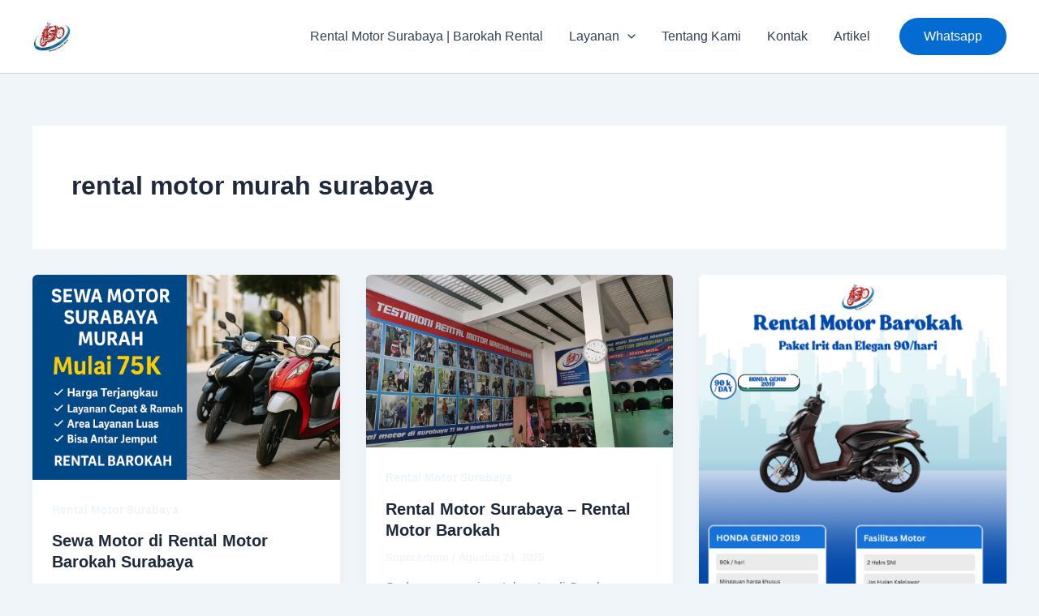

--- FILE ---
content_type: text/html; charset=UTF-8
request_url: https://rentalmotorsurabaya.id/tag/rental-motor-murah-surabaya/
body_size: 27557
content:
<!DOCTYPE html>
<html lang="id" prefix="og: https://ogp.me/ns#">
<head>
<meta charset="UTF-8">
<meta name="viewport" content="width=device-width, initial-scale=1">
	<link rel="profile" href="https://gmpg.org/xfn/11"> 
	
<!-- Optimasi Mesin Pencari oleh Rank Math - https://rankmath.com/ -->
<title>sewa motor rental motor murah surabaya | Rental Motor Surabaya</title>
<meta name="description" content="ingin pergi tapi tidak punya motor yuk rental atau sewa motor di Rental Motor Surabaya untuk wilayah rental motor murah surabaya wa ke 0821-4203-7075 untuk sewa motor"/>
<meta name="robots" content="follow, noindex"/>
<meta property="og:locale" content="id_ID" />
<meta property="og:type" content="article" />
<meta property="og:title" content="sewa motor rental motor murah surabaya | Rental Motor Surabaya" />
<meta property="og:description" content="ingin pergi tapi tidak punya motor yuk rental atau sewa motor di Rental Motor Surabaya untuk wilayah rental motor murah surabaya wa ke 0821-4203-7075 untuk sewa motor" />
<meta property="og:url" content="https://rentalmotorsurabaya.id/tag/rental-motor-murah-surabaya/" />
<meta property="og:site_name" content="Rental Motor Surabaya - Barokah Rental" />
<meta property="article:publisher" content="https://www.facebook.com/sewamotorsurabayabarokahrental" />
<meta name="twitter:card" content="summary_large_image" />
<meta name="twitter:title" content="sewa motor rental motor murah surabaya | Rental Motor Surabaya" />
<meta name="twitter:description" content="ingin pergi tapi tidak punya motor yuk rental atau sewa motor di Rental Motor Surabaya untuk wilayah rental motor murah surabaya wa ke 0821-4203-7075 untuk sewa motor" />
<meta name="twitter:label1" content="Pos" />
<meta name="twitter:data1" content="40" />
<script type="application/ld+json" class="rank-math-schema">{"@context":"https://schema.org","@graph":[{"@type":"Place","@id":"https://rentalmotorsurabaya.id/#place","address":{"@type":"PostalAddress","streetAddress":"Jl. Ketintang Baru XVIII No.94, Ketintang, Kec. Gayungan, Surabaya, Jawa Timur 60231","addressLocality":"Surabaya","addressRegion":"Jawa Timur","postalCode":"60231","addressCountry":"+62"}},{"@type":"AutoRental","@id":"https://rentalmotorsurabaya.id/#organization","name":"Rental Motor Surabaya","url":"https://rentalmotorsurabaya.id","sameAs":["https://www.facebook.com/sewamotorsurabayabarokahrental"],"email":"Tridanang52@yahoo.co.id","address":{"@type":"PostalAddress","streetAddress":"Jl. Ketintang Baru XVIII No.94, Ketintang, Kec. Gayungan, Surabaya, Jawa Timur 60231","addressLocality":"Surabaya","addressRegion":"Jawa Timur","postalCode":"60231","addressCountry":"+62"},"logo":{"@type":"ImageObject","@id":"https://rentalmotorsurabaya.id/#logo","url":"https://rentalmotorsurabaya.id/wp-content/uploads/2025/10/logo-rentalmotorsurabaya.png","contentUrl":"https://rentalmotorsurabaya.id/wp-content/uploads/2025/10/logo-rentalmotorsurabaya.png","caption":"Rental Motor Surabaya - Barokah Rental","inLanguage":"id","width":"150","height":"150"},"priceRange":"75000","openingHours":["Monday,Tuesday,Wednesday,Thursday,Sunday 06:00-23:00","Friday,Saturday 24.00"],"description":"Rental Motor Surabaya (Barokah Rental) adalah penyedia jasa sewa motor terpercaya di Surabaya yang menghadirkan armada terbaru dengan kondisi mesin prima dan bersih. Kami melayani rental motor harian, mingguan, hingga bulanan untuk keperluan wisata, bisnis, maupun mahasiswa. Berlokasi strategis di Surabaya, kami menawarkan proses sewa yang cepat, syarat mudah, dan harga kompetitif. Nikmati fasilitas gratis helm SNI dan jas hujan untuk kenyamanan berkendara Anda di Kota Pahlawan. Barokah Rental - Solusi transportasi hemat dan aman di Surabaya.","legalName":"Rizki Daranto","location":{"@id":"https://rentalmotorsurabaya.id/#place"},"image":{"@id":"https://rentalmotorsurabaya.id/#logo"},"telephone":"081228598664"},{"@type":"WebSite","@id":"https://rentalmotorsurabaya.id/#website","url":"https://rentalmotorsurabaya.id","name":"Rental Motor Surabaya - Barokah Rental","publisher":{"@id":"https://rentalmotorsurabaya.id/#organization"},"inLanguage":"id"},{"@type":"BreadcrumbList","@id":"https://rentalmotorsurabaya.id/tag/rental-motor-murah-surabaya/#breadcrumb","itemListElement":[{"@type":"ListItem","position":"1","item":{"@id":"https://rentalmotorsurabaya.id","name":"Home"}},{"@type":"ListItem","position":"2","item":{"@id":"https://rentalmotorsurabaya.id/tag/rental-motor-murah-surabaya/","name":"rental motor murah surabaya"}}]},{"@type":"CollectionPage","@id":"https://rentalmotorsurabaya.id/tag/rental-motor-murah-surabaya/#webpage","url":"https://rentalmotorsurabaya.id/tag/rental-motor-murah-surabaya/","name":"sewa motor rental motor murah surabaya | Rental Motor Surabaya","isPartOf":{"@id":"https://rentalmotorsurabaya.id/#website"},"inLanguage":"id","breadcrumb":{"@id":"https://rentalmotorsurabaya.id/tag/rental-motor-murah-surabaya/#breadcrumb"}}]}</script>
<!-- /Plugin WordPress Rank Math SEO -->

<link rel="alternate" type="application/rss+xml" title="Rental Motor Surabaya &raquo; Feed" href="https://rentalmotorsurabaya.id/feed/" />
<link rel="alternate" type="application/rss+xml" title="Rental Motor Surabaya &raquo; Umpan Komentar" href="https://rentalmotorsurabaya.id/comments/feed/" />
<link rel="alternate" type="application/rss+xml" title="Rental Motor Surabaya &raquo; rental motor murah surabaya Umpan Tag" href="https://rentalmotorsurabaya.id/tag/rental-motor-murah-surabaya/feed/" />
<style id='wp-img-auto-sizes-contain-inline-css'>
img:is([sizes=auto i],[sizes^="auto," i]){contain-intrinsic-size:3000px 1500px}
/*# sourceURL=wp-img-auto-sizes-contain-inline-css */
</style>
<link rel='stylesheet' id='astra-theme-css-css' href='https://rentalmotorsurabaya.id/wp-content/themes/astra/assets/css/minified/main.min.css?ver=4.11.18' media='all' />
<style id='astra-theme-css-inline-css'>
:root{--ast-post-nav-space:0;--ast-container-default-xlg-padding:2.5em;--ast-container-default-lg-padding:2.5em;--ast-container-default-slg-padding:2em;--ast-container-default-md-padding:2.5em;--ast-container-default-sm-padding:2.5em;--ast-container-default-xs-padding:2.4em;--ast-container-default-xxs-padding:1.8em;--ast-code-block-background:#ECEFF3;--ast-comment-inputs-background:#F9FAFB;--ast-normal-container-width:1200px;--ast-narrow-container-width:750px;--ast-blog-title-font-weight:600;--ast-blog-meta-weight:600;--ast-global-color-primary:var(--ast-global-color-4);--ast-global-color-secondary:var(--ast-global-color-5);--ast-global-color-alternate-background:var(--ast-global-color-6);--ast-global-color-subtle-background:var(--ast-global-color-7);--ast-bg-style-guide:var( --ast-global-color-secondary,--ast-global-color-5 );--ast-shadow-style-guide:0px 0px 4px 0 #00000057;--ast-global-dark-bg-style:#fff;--ast-global-dark-lfs:#fbfbfb;--ast-widget-bg-color:#fafafa;--ast-wc-container-head-bg-color:#fbfbfb;--ast-title-layout-bg:#eeeeee;--ast-search-border-color:#e7e7e7;--ast-lifter-hover-bg:#e6e6e6;--ast-gallery-block-color:#000;--srfm-color-input-label:var(--ast-global-color-2);}html{font-size:100%;}a{color:var(--ast-global-color-5);}a:hover,a:focus{color:var(--ast-global-color-0);}body,button,input,select,textarea,.ast-button,.ast-custom-button{font-family:-apple-system,BlinkMacSystemFont,Segoe UI,Roboto,Oxygen-Sans,Ubuntu,Cantarell,Helvetica Neue,sans-serif;font-weight:400;font-size:16px;font-size:1rem;line-height:var(--ast-body-line-height,1.65);}blockquote{color:var(--ast-global-color-3);}h1,h2,h3,h4,h5,h6,.entry-content :where(h1,h2,h3,h4,h5,h6),.site-title,.site-title a{font-weight:600;}.ast-site-identity .site-title a{color:var(--ast-global-color-2);}.site-title{font-size:26px;font-size:1.625rem;display:none;}header .custom-logo-link img{max-width:48px;width:48px;}.astra-logo-svg{width:48px;}.site-header .site-description{font-size:15px;font-size:0.9375rem;display:none;}.entry-title{font-size:20px;font-size:1.25rem;}.ast-blog-single-element.ast-taxonomy-container a{font-size:14px;font-size:0.875rem;}.ast-blog-meta-container{font-size:13px;font-size:0.8125rem;}.archive .ast-article-post .ast-article-inner,.blog .ast-article-post .ast-article-inner,.archive .ast-article-post .ast-article-inner:hover,.blog .ast-article-post .ast-article-inner:hover{border-top-left-radius:6px;border-top-right-radius:6px;border-bottom-right-radius:6px;border-bottom-left-radius:6px;overflow:hidden;}h1,.entry-content :where(h1){font-size:36px;font-size:2.25rem;font-weight:600;line-height:1.4em;}h2,.entry-content :where(h2){font-size:30px;font-size:1.875rem;font-weight:600;line-height:1.3em;}h3,.entry-content :where(h3){font-size:24px;font-size:1.5rem;font-weight:600;line-height:1.3em;}h4,.entry-content :where(h4){font-size:20px;font-size:1.25rem;line-height:1.2em;font-weight:600;}h5,.entry-content :where(h5){font-size:18px;font-size:1.125rem;line-height:1.2em;font-weight:600;}h6,.entry-content :where(h6){font-size:16px;font-size:1rem;line-height:1.25em;font-weight:600;}::selection{background-color:var(--ast-global-color-0);color:#ffffff;}body,h1,h2,h3,h4,h5,h6,.entry-title a,.entry-content :where(h1,h2,h3,h4,h5,h6){color:var(--ast-global-color-3);}.tagcloud a:hover,.tagcloud a:focus,.tagcloud a.current-item{color:#000000;border-color:var(--ast-global-color-5);background-color:var(--ast-global-color-5);}input:focus,input[type="text"]:focus,input[type="email"]:focus,input[type="url"]:focus,input[type="password"]:focus,input[type="reset"]:focus,input[type="search"]:focus,textarea:focus{border-color:var(--ast-global-color-5);}input[type="radio"]:checked,input[type=reset],input[type="checkbox"]:checked,input[type="checkbox"]:hover:checked,input[type="checkbox"]:focus:checked,input[type=range]::-webkit-slider-thumb{border-color:var(--ast-global-color-5);background-color:var(--ast-global-color-5);box-shadow:none;}.site-footer a:hover + .post-count,.site-footer a:focus + .post-count{background:var(--ast-global-color-5);border-color:var(--ast-global-color-5);}.single .nav-links .nav-previous,.single .nav-links .nav-next{color:var(--ast-global-color-5);}.entry-meta,.entry-meta *{line-height:1.45;color:var(--ast-global-color-5);font-weight:600;}.entry-meta a:not(.ast-button):hover,.entry-meta a:not(.ast-button):hover *,.entry-meta a:not(.ast-button):focus,.entry-meta a:not(.ast-button):focus *,.page-links > .page-link,.page-links .page-link:hover,.post-navigation a:hover{color:var(--ast-global-color-0);}#cat option,.secondary .calendar_wrap thead a,.secondary .calendar_wrap thead a:visited{color:var(--ast-global-color-5);}.secondary .calendar_wrap #today,.ast-progress-val span{background:var(--ast-global-color-5);}.secondary a:hover + .post-count,.secondary a:focus + .post-count{background:var(--ast-global-color-5);border-color:var(--ast-global-color-5);}.calendar_wrap #today > a{color:#000000;}.page-links .page-link,.single .post-navigation a{color:var(--ast-global-color-3);}.ast-search-menu-icon .search-form button.search-submit{padding:0 4px;}.ast-search-menu-icon form.search-form{padding-right:0;}.ast-search-menu-icon.slide-search input.search-field{width:0;}.ast-header-search .ast-search-menu-icon.ast-dropdown-active .search-form,.ast-header-search .ast-search-menu-icon.ast-dropdown-active .search-field:focus{transition:all 0.2s;}.search-form input.search-field:focus{outline:none;}.ast-search-menu-icon .search-form button.search-submit:focus,.ast-theme-transparent-header .ast-header-search .ast-dropdown-active .ast-icon,.ast-theme-transparent-header .ast-inline-search .search-field:focus .ast-icon{color:var(--ast-global-color-1);}.ast-header-search .slide-search .search-form{border:2px solid var(--ast-global-color-0);}.ast-header-search .slide-search .search-field{background-color:(--ast-global-dark-bg-style);}.ast-archive-title{color:var(--ast-global-color-2);}.widget-title{font-size:22px;font-size:1.375rem;color:var(--ast-global-color-2);}.ast-search-menu-icon.slide-search a:focus-visible:focus-visible,.astra-search-icon:focus-visible,#close:focus-visible,a:focus-visible,.ast-menu-toggle:focus-visible,.site .skip-link:focus-visible,.wp-block-loginout input:focus-visible,.wp-block-search.wp-block-search__button-inside .wp-block-search__inside-wrapper,.ast-header-navigation-arrow:focus-visible,.ast-orders-table__row .ast-orders-table__cell:focus-visible,a#ast-apply-coupon:focus-visible,#ast-apply-coupon:focus-visible,#close:focus-visible,.button.search-submit:focus-visible,#search_submit:focus,.normal-search:focus-visible,.ast-header-account-wrap:focus-visible,.astra-cart-drawer-close:focus,.ast-single-variation:focus,.ast-button:focus{outline-style:dotted;outline-color:inherit;outline-width:thin;}input:focus,input[type="text"]:focus,input[type="email"]:focus,input[type="url"]:focus,input[type="password"]:focus,input[type="reset"]:focus,input[type="search"]:focus,input[type="number"]:focus,textarea:focus,.wp-block-search__input:focus,[data-section="section-header-mobile-trigger"] .ast-button-wrap .ast-mobile-menu-trigger-minimal:focus,.ast-mobile-popup-drawer.active .menu-toggle-close:focus,#ast-scroll-top:focus,#coupon_code:focus,#ast-coupon-code:focus{border-style:dotted;border-color:inherit;border-width:thin;}input{outline:none;}.ast-logo-title-inline .site-logo-img{padding-right:1em;}.site-logo-img img{ transition:all 0.2s linear;}body .ast-oembed-container *{position:absolute;top:0;width:100%;height:100%;left:0;}body .wp-block-embed-pocket-casts .ast-oembed-container *{position:unset;}.ast-single-post-featured-section + article {margin-top: 2em;}.site-content .ast-single-post-featured-section img {width: 100%;overflow: hidden;object-fit: cover;}.ast-separate-container .site-content .ast-single-post-featured-section + article {margin-top: -80px;z-index: 9;position: relative;border-radius: 4px;}@media (min-width: 922px) {.ast-no-sidebar .site-content .ast-article-image-container--wide {margin-left: -120px;margin-right: -120px;max-width: unset;width: unset;}.ast-left-sidebar .site-content .ast-article-image-container--wide,.ast-right-sidebar .site-content .ast-article-image-container--wide {margin-left: -10px;margin-right: -10px;}.site-content .ast-article-image-container--full {margin-left: calc( -50vw + 50%);margin-right: calc( -50vw + 50%);max-width: 100vw;width: 100vw;}.ast-left-sidebar .site-content .ast-article-image-container--full,.ast-right-sidebar .site-content .ast-article-image-container--full {margin-left: -10px;margin-right: -10px;max-width: inherit;width: auto;}}.site > .ast-single-related-posts-container {margin-top: 0;}@media (min-width: 922px) {.ast-desktop .ast-container--narrow {max-width: var(--ast-narrow-container-width);margin: 0 auto;}}input[type="text"],input[type="number"],input[type="email"],input[type="url"],input[type="password"],input[type="search"],input[type=reset],input[type=tel],input[type=date],select,textarea{font-size:16px;font-style:normal;font-weight:400;line-height:24px;width:100%;padding:12px 16px;border-radius:4px;box-shadow:0px 1px 2px 0px rgba(0,0,0,0.05);color:var(--ast-form-input-text,#475569);}input[type="text"],input[type="number"],input[type="email"],input[type="url"],input[type="password"],input[type="search"],input[type=reset],input[type=tel],input[type=date],select{height:40px;}input[type="date"]{border-width:1px;border-style:solid;border-color:var(--ast-border-color);background:var( --ast-global-color-secondary,--ast-global-color-5 );}input[type="text"]:focus,input[type="number"]:focus,input[type="email"]:focus,input[type="url"]:focus,input[type="password"]:focus,input[type="search"]:focus,input[type=reset]:focus,input[type="tel"]:focus,input[type="date"]:focus,select:focus,textarea:focus{border-color:#046BD2;box-shadow:none;outline:none;color:var(--ast-form-input-focus-text,#475569);}label,legend{color:#111827;font-size:14px;font-style:normal;font-weight:500;line-height:20px;}select{padding:6px 10px;}fieldset{padding:30px;border-radius:4px;}button,.ast-button,.button,input[type="button"],input[type="reset"],input[type="submit"],a:where(.wp-block-button__link){border-radius:4px;box-shadow:0px 1px 2px 0px rgba(0,0,0,0.05);}:root{--ast-comment-inputs-background:#FFF;}::placeholder{color:var(--ast-form-field-color,#9CA3AF);}::-ms-input-placeholder{color:var(--ast-form-field-color,#9CA3AF);}.wpcf7 input.wpcf7-form-control:not([type=submit]),.wpcf7 textarea.wpcf7-form-control{padding:12px 16px;}.wpcf7 select.wpcf7-form-control{padding:6px 10px;}.wpcf7 input.wpcf7-form-control:not([type=submit]):focus,.wpcf7 select.wpcf7-form-control:focus,.wpcf7 textarea.wpcf7-form-control:focus{border-style:disable;border-color:#046BD2;border-width:thin;box-shadow:none;outline:none;color:var(--ast-form-input-focus-text,#475569);}.wpcf7 .wpcf7-not-valid-tip{color:#DC2626;font-size:14px;font-weight:400;line-height:20px;margin-top:8px;}.wpcf7 input[type=file].wpcf7-form-control{font-size:16px;font-style:normal;font-weight:400;line-height:24px;width:100%;padding:12px 16px;border-radius:4px;box-shadow:0px 1px 2px 0px rgba(0,0,0,0.05);color:var(--ast-form-input-text,#475569);}@media (max-width:921.9px){#ast-desktop-header{display:none;}}@media (min-width:922px){#ast-mobile-header{display:none;}}.wp-block-buttons.aligncenter{justify-content:center;}.wp-block-button.is-style-outline .wp-block-button__link{border-color:var(--ast-global-color-0);}div.wp-block-button.is-style-outline > .wp-block-button__link:not(.has-text-color),div.wp-block-button.wp-block-button__link.is-style-outline:not(.has-text-color){color:var(--ast-global-color-0);}.wp-block-button.is-style-outline .wp-block-button__link:hover,.wp-block-buttons .wp-block-button.is-style-outline .wp-block-button__link:focus,.wp-block-buttons .wp-block-button.is-style-outline > .wp-block-button__link:not(.has-text-color):hover,.wp-block-buttons .wp-block-button.wp-block-button__link.is-style-outline:not(.has-text-color):hover{color:#ffffff;background-color:var(--ast-global-color-0);border-color:var(--ast-global-color-0);}.post-page-numbers.current .page-link,.ast-pagination .page-numbers.current{color:#ffffff;border-color:var(--ast-global-color-0);background-color:var(--ast-global-color-0);}.wp-block-buttons .wp-block-button.is-style-outline .wp-block-button__link.wp-element-button,.ast-outline-button,.wp-block-uagb-buttons-child .uagb-buttons-repeater.ast-outline-button{border-color:var(--ast-global-color-0);border-top-width:2px;border-right-width:2px;border-bottom-width:2px;border-left-width:2px;font-family:inherit;font-weight:500;font-size:16px;font-size:1rem;line-height:1em;padding-top:13px;padding-right:30px;padding-bottom:13px;padding-left:30px;}.wp-block-buttons .wp-block-button.is-style-outline > .wp-block-button__link:not(.has-text-color),.wp-block-buttons .wp-block-button.wp-block-button__link.is-style-outline:not(.has-text-color),.ast-outline-button{color:var(--ast-global-color-0);}.wp-block-button.is-style-outline .wp-block-button__link:hover,.wp-block-buttons .wp-block-button.is-style-outline .wp-block-button__link:focus,.wp-block-buttons .wp-block-button.is-style-outline > .wp-block-button__link:not(.has-text-color):hover,.wp-block-buttons .wp-block-button.wp-block-button__link.is-style-outline:not(.has-text-color):hover,.ast-outline-button:hover,.ast-outline-button:focus,.wp-block-uagb-buttons-child .uagb-buttons-repeater.ast-outline-button:hover,.wp-block-uagb-buttons-child .uagb-buttons-repeater.ast-outline-button:focus{color:#ffffff;background-color:var(--ast-global-color-0);border-color:var(--ast-global-color-0);}.wp-block-button .wp-block-button__link.wp-element-button.is-style-outline:not(.has-background),.wp-block-button.is-style-outline>.wp-block-button__link.wp-element-button:not(.has-background),.ast-outline-button{background-color:transparent;}.uagb-buttons-repeater.ast-outline-button{border-radius:9999px;}@media (max-width:921px){.wp-block-buttons .wp-block-button.is-style-outline .wp-block-button__link.wp-element-button,.ast-outline-button,.wp-block-uagb-buttons-child .uagb-buttons-repeater.ast-outline-button{padding-top:12px;padding-right:28px;padding-bottom:12px;padding-left:28px;}}@media (max-width:544px){.wp-block-buttons .wp-block-button.is-style-outline .wp-block-button__link.wp-element-button,.ast-outline-button,.wp-block-uagb-buttons-child .uagb-buttons-repeater.ast-outline-button{padding-top:10px;padding-right:24px;padding-bottom:10px;padding-left:24px;}}.entry-content[data-ast-blocks-layout] > figure{margin-bottom:1em;}h1.widget-title{font-weight:600;}h2.widget-title{font-weight:600;}h3.widget-title{font-weight:600;}.elementor-widget-container .elementor-loop-container .e-loop-item[data-elementor-type="loop-item"]{width:100%;} .content-area .elementor-widget-theme-post-content h1,.content-area .elementor-widget-theme-post-content h2,.content-area .elementor-widget-theme-post-content h3,.content-area .elementor-widget-theme-post-content h4,.content-area .elementor-widget-theme-post-content h5,.content-area .elementor-widget-theme-post-content h6{margin-top:1.5em;margin-bottom:calc(0.3em + 10px);}#page{display:flex;flex-direction:column;min-height:100vh;}.ast-404-layout-1 h1.page-title{color:var(--ast-global-color-2);}.single .post-navigation a{line-height:1em;height:inherit;}.error-404 .page-sub-title{font-size:1.5rem;font-weight:inherit;}.search .site-content .content-area .search-form{margin-bottom:0;}#page .site-content{flex-grow:1;}.widget{margin-bottom:1.25em;}#secondary li{line-height:1.5em;}#secondary .wp-block-group h2{margin-bottom:0.7em;}#secondary h2{font-size:1.7rem;}.ast-separate-container .ast-article-post,.ast-separate-container .ast-article-single,.ast-separate-container .comment-respond{padding:3em;}.ast-separate-container .ast-article-single .ast-article-single{padding:0;}.ast-article-single .wp-block-post-template-is-layout-grid{padding-left:0;}.ast-separate-container .comments-title,.ast-narrow-container .comments-title{padding:1.5em 2em;}.ast-page-builder-template .comment-form-textarea,.ast-comment-formwrap .ast-grid-common-col{padding:0;}.ast-comment-formwrap{padding:0;display:inline-flex;column-gap:20px;width:100%;margin-left:0;margin-right:0;}.comments-area textarea#comment:focus,.comments-area textarea#comment:active,.comments-area .ast-comment-formwrap input[type="text"]:focus,.comments-area .ast-comment-formwrap input[type="text"]:active {box-shadow:none;outline:none;}.archive.ast-page-builder-template .entry-header{margin-top:2em;}.ast-page-builder-template .ast-comment-formwrap{width:100%;}.entry-title{margin-bottom:0.6em;}.ast-archive-description p{font-size:inherit;font-weight:inherit;line-height:inherit;}.ast-separate-container .ast-comment-list li.depth-1,.hentry{margin-bottom:1.5em;}.site-content section.ast-archive-description{margin-bottom:2em;}@media (min-width:921px){.ast-left-sidebar.ast-page-builder-template #secondary,.archive.ast-right-sidebar.ast-page-builder-template .site-main{padding-left:20px;padding-right:20px;}}@media (max-width:544px){.ast-comment-formwrap.ast-row{column-gap:10px;display:inline-block;}#ast-commentform .ast-grid-common-col{position:relative;width:100%;}}@media (min-width:1201px){.ast-separate-container .ast-article-post,.ast-separate-container .ast-article-single,.ast-separate-container .ast-author-box,.ast-separate-container .ast-404-layout-1,.ast-separate-container .no-results{padding:3em;}} .content-area .elementor-widget-theme-post-content h1,.content-area .elementor-widget-theme-post-content h2,.content-area .elementor-widget-theme-post-content h3,.content-area .elementor-widget-theme-post-content h4,.content-area .elementor-widget-theme-post-content h5,.content-area .elementor-widget-theme-post-content h6{margin-top:1.5em;margin-bottom:calc(0.3em + 10px);}.elementor-loop-container .e-loop-item,.elementor-loop-container .ast-separate-container .ast-article-post,.elementor-loop-container .ast-separate-container .ast-article-single,.elementor-loop-container .ast-separate-container .comment-respond{padding:0px;}@media (max-width:921px){.ast-left-sidebar #content > .ast-container{display:flex;flex-direction:column-reverse;width:100%;}}@media (min-width:922px){.ast-separate-container.ast-right-sidebar #primary,.ast-separate-container.ast-left-sidebar #primary{border:0;}.search-no-results.ast-separate-container #primary{margin-bottom:4em;}}.wp-block-button .wp-block-button__link{color:#ffffff;}.wp-block-button .wp-block-button__link:hover,.wp-block-button .wp-block-button__link:focus{color:#ffffff;background-color:var(--ast-global-color-0);border-color:var(--ast-global-color-0);}.elementor-widget-heading h1.elementor-heading-title{line-height:1.4em;}.elementor-widget-heading h2.elementor-heading-title{line-height:1.3em;}.elementor-widget-heading h3.elementor-heading-title{line-height:1.3em;}.elementor-widget-heading h4.elementor-heading-title{line-height:1.2em;}.elementor-widget-heading h5.elementor-heading-title{line-height:1.2em;}.elementor-widget-heading h6.elementor-heading-title{line-height:1.25em;}.wp-block-button .wp-block-button__link,.wp-block-search .wp-block-search__button,body .wp-block-file .wp-block-file__button{border-color:var(--ast-global-color-0);background-color:var(--ast-global-color-0);color:#ffffff;font-family:inherit;font-weight:500;line-height:1em;font-size:16px;font-size:1rem;padding-top:15px;padding-right:30px;padding-bottom:15px;padding-left:30px;}@media (max-width:921px){.wp-block-button .wp-block-button__link,.wp-block-search .wp-block-search__button,body .wp-block-file .wp-block-file__button{padding-top:14px;padding-right:28px;padding-bottom:14px;padding-left:28px;}}@media (max-width:544px){.wp-block-button .wp-block-button__link,.wp-block-search .wp-block-search__button,body .wp-block-file .wp-block-file__button{padding-top:12px;padding-right:24px;padding-bottom:12px;padding-left:24px;}}.menu-toggle,button,.ast-button,.ast-custom-button,.button,input#submit,input[type="button"],input[type="submit"],input[type="reset"],#comments .submit,.search .search-submit,form[CLASS*="wp-block-search__"].wp-block-search .wp-block-search__inside-wrapper .wp-block-search__button,body .wp-block-file .wp-block-file__button,.search .search-submit{border-style:solid;border-top-width:0;border-right-width:0;border-left-width:0;border-bottom-width:0;color:#ffffff;border-color:var(--ast-global-color-0);background-color:var(--ast-global-color-0);padding-top:15px;padding-right:30px;padding-bottom:15px;padding-left:30px;font-family:inherit;font-weight:500;font-size:16px;font-size:1rem;line-height:1em;}button:focus,.menu-toggle:hover,button:hover,.ast-button:hover,.ast-custom-button:hover .button:hover,.ast-custom-button:hover ,input[type=reset]:hover,input[type=reset]:focus,input#submit:hover,input#submit:focus,input[type="button"]:hover,input[type="button"]:focus,input[type="submit"]:hover,input[type="submit"]:focus,form[CLASS*="wp-block-search__"].wp-block-search .wp-block-search__inside-wrapper .wp-block-search__button:hover,form[CLASS*="wp-block-search__"].wp-block-search .wp-block-search__inside-wrapper .wp-block-search__button:focus,body .wp-block-file .wp-block-file__button:hover,body .wp-block-file .wp-block-file__button:focus{color:#ffffff;background-color:var(--ast-global-color-0);border-color:var(--ast-global-color-0);}form[CLASS*="wp-block-search__"].wp-block-search .wp-block-search__inside-wrapper .wp-block-search__button.has-icon{padding-top:calc(15px - 3px);padding-right:calc(30px - 3px);padding-bottom:calc(15px - 3px);padding-left:calc(30px - 3px);}@media (max-width:921px){.menu-toggle,button,.ast-button,.ast-custom-button,.button,input#submit,input[type="button"],input[type="submit"],input[type="reset"],#comments .submit,.search .search-submit,form[CLASS*="wp-block-search__"].wp-block-search .wp-block-search__inside-wrapper .wp-block-search__button,body .wp-block-file .wp-block-file__button,.search .search-submit{padding-top:14px;padding-right:28px;padding-bottom:14px;padding-left:28px;}}@media (max-width:544px){.menu-toggle,button,.ast-button,.ast-custom-button,.button,input#submit,input[type="button"],input[type="submit"],input[type="reset"],#comments .submit,.search .search-submit,form[CLASS*="wp-block-search__"].wp-block-search .wp-block-search__inside-wrapper .wp-block-search__button,body .wp-block-file .wp-block-file__button,.search .search-submit{padding-top:12px;padding-right:24px;padding-bottom:12px;padding-left:24px;}}@media (max-width:921px){.ast-mobile-header-stack .main-header-bar .ast-search-menu-icon{display:inline-block;}.ast-header-break-point.ast-header-custom-item-outside .ast-mobile-header-stack .main-header-bar .ast-search-icon{margin:0;}.ast-comment-avatar-wrap img{max-width:2.5em;}.ast-comment-meta{padding:0 1.8888em 1.3333em;}}@media (min-width:544px){.ast-container{max-width:100%;}}@media (max-width:544px){.ast-separate-container .ast-article-post,.ast-separate-container .ast-article-single,.ast-separate-container .comments-title,.ast-separate-container .ast-archive-description{padding:1.5em 1em;}.ast-separate-container #content .ast-container{padding-left:0.54em;padding-right:0.54em;}.ast-separate-container .ast-comment-list .bypostauthor{padding:.5em;}.ast-search-menu-icon.ast-dropdown-active .search-field{width:170px;}} #ast-mobile-header .ast-site-header-cart-li a{pointer-events:none;}.ast-separate-container{background-color:var(--ast-global-color-5);background-image:none;}@media (max-width:921px){.site-title{display:none;}.site-header .site-description{display:none;}h1,.entry-content :where(h1){font-size:30px;font-size:1.875rem;}h2,.entry-content :where(h2){font-size:25px;font-size:1.5625rem;}h3,.entry-content :where(h3){font-size:20px;font-size:1.25rem;}}@media (max-width:544px){.site-title{display:none;}.site-header .site-description{display:none;}h1,.entry-content :where(h1){font-size:30px;font-size:1.875rem;}h2,.entry-content :where(h2){font-size:25px;font-size:1.5625rem;}h3,.entry-content :where(h3){font-size:20px;font-size:1.25rem;}}@media (max-width:921px){html{font-size:91.2%;}}@media (max-width:544px){html{font-size:91.2%;}}@media (min-width:922px){.ast-container{max-width:1240px;}}@media (min-width:922px){.site-content .ast-container{display:flex;}}@media (max-width:921px){.site-content .ast-container{flex-direction:column;}}.ast-blog-layout-4-grid .ast-article-post{width:33.33%;margin-bottom:2em;border-bottom:0;background-color:transparent;}.ast-blog-layout-4-grid .ast-article-inner .wp-post-image{width:100%;}.ast-article-inner{padding:1.5em;}.ast-blog-layout-4-grid .ast-row{display:flex;flex-wrap:wrap;flex-flow:row wrap;align-items:stretch;}.ast-separate-container .ast-blog-layout-4-grid .ast-article-post{padding:0 1em 0;}.ast-separate-container.ast-desktop .ast-blog-layout-4-grid .ast-row{margin-left:-1em;margin-right:-1em;}.ast-blog-layout-4-grid .ast-article-inner{box-shadow:0px 6px 15px -2px rgba(16,24,40,0.05);}.ast-separate-container .ast-blog-layout-4-grid .ast-article-inner,.ast-plain-container .ast-blog-layout-4-grid .ast-article-inner{height:100%;}.ast-row .blog-layout-4 .post-content,.blog-layout-4 .post-thumb{padding-left:0;padding-right:0;}.ast-article-post.remove-featured-img-padding .blog-layout-4 .post-content .ast-blog-featured-section:first-child .post-thumb-img-content{margin-top:-1.5em;}.ast-article-post.remove-featured-img-padding .blog-layout-4 .post-content .ast-blog-featured-section .post-thumb-img-content{margin-left:-1.5em;margin-right:-1.5em;}@media (max-width:921px){.ast-blog-layout-4-grid .ast-article-post{width:100%;}}.ast-blog-layout-6-grid .ast-blog-featured-section:before { content: ""; }.ast-article-post .post-thumb-img-content img{aspect-ratio:16/9;width:100%;}.ast-article-post .post-thumb-img-content{overflow:hidden;}.ast-article-post .post-thumb-img-content img{transform:scale(1);transition:transform .5s ease;}.ast-article-post:hover .post-thumb-img-content img{transform:scale(1.1);}.cat-links.badge a,.tags-links.badge a {padding: 4px 8px;border-radius: 3px;font-weight: 400;}.cat-links.underline a,.tags-links.underline a{text-decoration: underline;}@media (min-width:922px){.main-header-menu .sub-menu .menu-item.ast-left-align-sub-menu:hover > .sub-menu,.main-header-menu .sub-menu .menu-item.ast-left-align-sub-menu.focus > .sub-menu{margin-left:-0px;}}.entry-content li > p{margin-bottom:0;}.site .comments-area{padding-bottom:2em;margin-top:2em;}.wp-block-file {display: flex;align-items: center;flex-wrap: wrap;justify-content: space-between;}.wp-block-pullquote {border: none;}.wp-block-pullquote blockquote::before {content: "\201D";font-family: "Helvetica",sans-serif;display: flex;transform: rotate( 180deg );font-size: 6rem;font-style: normal;line-height: 1;font-weight: bold;align-items: center;justify-content: center;}.has-text-align-right > blockquote::before {justify-content: flex-start;}.has-text-align-left > blockquote::before {justify-content: flex-end;}figure.wp-block-pullquote.is-style-solid-color blockquote {max-width: 100%;text-align: inherit;}:root {--wp--custom--ast-default-block-top-padding: 3em;--wp--custom--ast-default-block-right-padding: 3em;--wp--custom--ast-default-block-bottom-padding: 3em;--wp--custom--ast-default-block-left-padding: 3em;--wp--custom--ast-container-width: 1200px;--wp--custom--ast-content-width-size: 1200px;--wp--custom--ast-wide-width-size: calc(1200px + var(--wp--custom--ast-default-block-left-padding) + var(--wp--custom--ast-default-block-right-padding));}.ast-narrow-container {--wp--custom--ast-content-width-size: 750px;--wp--custom--ast-wide-width-size: 750px;}@media(max-width: 921px) {:root {--wp--custom--ast-default-block-top-padding: 3em;--wp--custom--ast-default-block-right-padding: 2em;--wp--custom--ast-default-block-bottom-padding: 3em;--wp--custom--ast-default-block-left-padding: 2em;}}@media(max-width: 544px) {:root {--wp--custom--ast-default-block-top-padding: 3em;--wp--custom--ast-default-block-right-padding: 1.5em;--wp--custom--ast-default-block-bottom-padding: 3em;--wp--custom--ast-default-block-left-padding: 1.5em;}}.entry-content > .wp-block-group,.entry-content > .wp-block-cover,.entry-content > .wp-block-columns {padding-top: var(--wp--custom--ast-default-block-top-padding);padding-right: var(--wp--custom--ast-default-block-right-padding);padding-bottom: var(--wp--custom--ast-default-block-bottom-padding);padding-left: var(--wp--custom--ast-default-block-left-padding);}.ast-plain-container.ast-no-sidebar .entry-content > .alignfull,.ast-page-builder-template .ast-no-sidebar .entry-content > .alignfull {margin-left: calc( -50vw + 50%);margin-right: calc( -50vw + 50%);max-width: 100vw;width: 100vw;}.ast-plain-container.ast-no-sidebar .entry-content .alignfull .alignfull,.ast-page-builder-template.ast-no-sidebar .entry-content .alignfull .alignfull,.ast-plain-container.ast-no-sidebar .entry-content .alignfull .alignwide,.ast-page-builder-template.ast-no-sidebar .entry-content .alignfull .alignwide,.ast-plain-container.ast-no-sidebar .entry-content .alignwide .alignfull,.ast-page-builder-template.ast-no-sidebar .entry-content .alignwide .alignfull,.ast-plain-container.ast-no-sidebar .entry-content .alignwide .alignwide,.ast-page-builder-template.ast-no-sidebar .entry-content .alignwide .alignwide,.ast-plain-container.ast-no-sidebar .entry-content .wp-block-column .alignfull,.ast-page-builder-template.ast-no-sidebar .entry-content .wp-block-column .alignfull,.ast-plain-container.ast-no-sidebar .entry-content .wp-block-column .alignwide,.ast-page-builder-template.ast-no-sidebar .entry-content .wp-block-column .alignwide {margin-left: auto;margin-right: auto;width: 100%;}[data-ast-blocks-layout] .wp-block-separator:not(.is-style-dots) {height: 0;}[data-ast-blocks-layout] .wp-block-separator {margin: 20px auto;}[data-ast-blocks-layout] .wp-block-separator:not(.is-style-wide):not(.is-style-dots) {max-width: 100px;}[data-ast-blocks-layout] .wp-block-separator.has-background {padding: 0;}.entry-content[data-ast-blocks-layout] > * {max-width: var(--wp--custom--ast-content-width-size);margin-left: auto;margin-right: auto;}.entry-content[data-ast-blocks-layout] > .alignwide {max-width: var(--wp--custom--ast-wide-width-size);}.entry-content[data-ast-blocks-layout] .alignfull {max-width: none;}.entry-content .wp-block-columns {margin-bottom: 0;}blockquote {margin: 1.5em;border-color: rgba(0,0,0,0.05);}.wp-block-quote:not(.has-text-align-right):not(.has-text-align-center) {border-left: 5px solid rgba(0,0,0,0.05);}.has-text-align-right > blockquote,blockquote.has-text-align-right {border-right: 5px solid rgba(0,0,0,0.05);}.has-text-align-left > blockquote,blockquote.has-text-align-left {border-left: 5px solid rgba(0,0,0,0.05);}.wp-block-site-tagline,.wp-block-latest-posts .read-more {margin-top: 15px;}.wp-block-loginout p label {display: block;}.wp-block-loginout p:not(.login-remember):not(.login-submit) input {width: 100%;}.wp-block-loginout input:focus {border-color: transparent;}.wp-block-loginout input:focus {outline: thin dotted;}.entry-content .wp-block-media-text .wp-block-media-text__content {padding: 0 0 0 8%;}.entry-content .wp-block-media-text.has-media-on-the-right .wp-block-media-text__content {padding: 0 8% 0 0;}.entry-content .wp-block-media-text.has-background .wp-block-media-text__content {padding: 8%;}.entry-content .wp-block-cover:not([class*="background-color"]):not(.has-text-color.has-link-color) .wp-block-cover__inner-container,.entry-content .wp-block-cover:not([class*="background-color"]) .wp-block-cover-image-text,.entry-content .wp-block-cover:not([class*="background-color"]) .wp-block-cover-text,.entry-content .wp-block-cover-image:not([class*="background-color"]) .wp-block-cover__inner-container,.entry-content .wp-block-cover-image:not([class*="background-color"]) .wp-block-cover-image-text,.entry-content .wp-block-cover-image:not([class*="background-color"]) .wp-block-cover-text {color: var(--ast-global-color-primary,var(--ast-global-color-5));}.wp-block-loginout .login-remember input {width: 1.1rem;height: 1.1rem;margin: 0 5px 4px 0;vertical-align: middle;}.wp-block-latest-posts > li > *:first-child,.wp-block-latest-posts:not(.is-grid) > li:first-child {margin-top: 0;}.entry-content > .wp-block-buttons,.entry-content > .wp-block-uagb-buttons {margin-bottom: 1.5em;}.wp-block-search__inside-wrapper .wp-block-search__input {padding: 0 10px;color: var(--ast-global-color-3);background: var(--ast-global-color-primary,var(--ast-global-color-5));border-color: var(--ast-border-color);}.wp-block-latest-posts .read-more {margin-bottom: 1.5em;}.wp-block-search__no-button .wp-block-search__inside-wrapper .wp-block-search__input {padding-top: 5px;padding-bottom: 5px;}.wp-block-latest-posts .wp-block-latest-posts__post-date,.wp-block-latest-posts .wp-block-latest-posts__post-author {font-size: 1rem;}.wp-block-latest-posts > li > *,.wp-block-latest-posts:not(.is-grid) > li {margin-top: 12px;margin-bottom: 12px;}.ast-page-builder-template .entry-content[data-ast-blocks-layout] > .alignwide:where(:not(.uagb-is-root-container):not(.spectra-is-root-container)) > * {max-width: var(--wp--custom--ast-wide-width-size);}.ast-page-builder-template .entry-content[data-ast-blocks-layout] > .inherit-container-width > *,.ast-page-builder-template .entry-content[data-ast-blocks-layout] > *:not(.wp-block-group):where(:not(.uagb-is-root-container):not(.spectra-is-root-container)) > *,.entry-content[data-ast-blocks-layout] > .wp-block-cover .wp-block-cover__inner-container {max-width: none ;margin-left: auto;margin-right: auto;}.ast-page-builder-template .entry-content[data-ast-blocks-layout] > *,.ast-page-builder-template .entry-content[data-ast-blocks-layout] > .alignfull:where(:not(.wp-block-group):not(.uagb-is-root-container):not(.spectra-is-root-container)) > * {max-width: none;}.entry-content[data-ast-blocks-layout] .wp-block-cover:not(.alignleft):not(.alignright) {width: auto;}@media(max-width: 1200px) {.ast-separate-container .entry-content > .alignfull,.ast-separate-container .entry-content[data-ast-blocks-layout] > .alignwide,.ast-plain-container .entry-content[data-ast-blocks-layout] > .alignwide,.ast-plain-container .entry-content .alignfull {margin-left: calc(-1 * min(var(--ast-container-default-xlg-padding),20px)) ;margin-right: calc(-1 * min(var(--ast-container-default-xlg-padding),20px));}}@media(min-width: 1201px) {.ast-separate-container .entry-content > .alignfull {margin-left: calc(-1 * var(--ast-container-default-xlg-padding) );margin-right: calc(-1 * var(--ast-container-default-xlg-padding) );}.ast-separate-container .entry-content[data-ast-blocks-layout] > .alignwide,.ast-plain-container .entry-content[data-ast-blocks-layout] > .alignwide {margin-left: auto;margin-right: auto;}}@media(min-width: 921px) {.ast-separate-container .entry-content .wp-block-group.alignwide:not(.inherit-container-width) > :where(:not(.alignleft):not(.alignright)),.ast-plain-container .entry-content .wp-block-group.alignwide:not(.inherit-container-width) > :where(:not(.alignleft):not(.alignright)) {max-width: calc( var(--wp--custom--ast-content-width-size) + 80px );}.ast-plain-container.ast-right-sidebar .entry-content[data-ast-blocks-layout] .alignfull,.ast-plain-container.ast-left-sidebar .entry-content[data-ast-blocks-layout] .alignfull {margin-left: -60px;margin-right: -60px;}}@media(min-width: 544px) {.entry-content > .alignleft {margin-right: 20px;}.entry-content > .alignright {margin-left: 20px;}}@media (max-width:544px){.wp-block-columns .wp-block-column:not(:last-child){margin-bottom:20px;}.wp-block-latest-posts{margin:0;}}@media( max-width: 600px ) {.entry-content .wp-block-media-text .wp-block-media-text__content,.entry-content .wp-block-media-text.has-media-on-the-right .wp-block-media-text__content {padding: 8% 0 0;}.entry-content .wp-block-media-text.has-background .wp-block-media-text__content {padding: 8%;}}.ast-page-builder-template .entry-header {padding-left: 0;}.ast-narrow-container .site-content .wp-block-uagb-image--align-full .wp-block-uagb-image__figure {max-width: 100%;margin-left: auto;margin-right: auto;}.entry-content ul,.entry-content ol {padding: revert;margin: revert;padding-left: 20px;}:root .has-ast-global-color-0-color{color:var(--ast-global-color-0);}:root .has-ast-global-color-0-background-color{background-color:var(--ast-global-color-0);}:root .wp-block-button .has-ast-global-color-0-color{color:var(--ast-global-color-0);}:root .wp-block-button .has-ast-global-color-0-background-color{background-color:var(--ast-global-color-0);}:root .has-ast-global-color-1-color{color:var(--ast-global-color-1);}:root .has-ast-global-color-1-background-color{background-color:var(--ast-global-color-1);}:root .wp-block-button .has-ast-global-color-1-color{color:var(--ast-global-color-1);}:root .wp-block-button .has-ast-global-color-1-background-color{background-color:var(--ast-global-color-1);}:root .has-ast-global-color-2-color{color:var(--ast-global-color-2);}:root .has-ast-global-color-2-background-color{background-color:var(--ast-global-color-2);}:root .wp-block-button .has-ast-global-color-2-color{color:var(--ast-global-color-2);}:root .wp-block-button .has-ast-global-color-2-background-color{background-color:var(--ast-global-color-2);}:root .has-ast-global-color-3-color{color:var(--ast-global-color-3);}:root .has-ast-global-color-3-background-color{background-color:var(--ast-global-color-3);}:root .wp-block-button .has-ast-global-color-3-color{color:var(--ast-global-color-3);}:root .wp-block-button .has-ast-global-color-3-background-color{background-color:var(--ast-global-color-3);}:root .has-ast-global-color-4-color{color:var(--ast-global-color-4);}:root .has-ast-global-color-4-background-color{background-color:var(--ast-global-color-4);}:root .wp-block-button .has-ast-global-color-4-color{color:var(--ast-global-color-4);}:root .wp-block-button .has-ast-global-color-4-background-color{background-color:var(--ast-global-color-4);}:root .has-ast-global-color-5-color{color:var(--ast-global-color-5);}:root .has-ast-global-color-5-background-color{background-color:var(--ast-global-color-5);}:root .wp-block-button .has-ast-global-color-5-color{color:var(--ast-global-color-5);}:root .wp-block-button .has-ast-global-color-5-background-color{background-color:var(--ast-global-color-5);}:root .has-ast-global-color-6-color{color:var(--ast-global-color-6);}:root .has-ast-global-color-6-background-color{background-color:var(--ast-global-color-6);}:root .wp-block-button .has-ast-global-color-6-color{color:var(--ast-global-color-6);}:root .wp-block-button .has-ast-global-color-6-background-color{background-color:var(--ast-global-color-6);}:root .has-ast-global-color-7-color{color:var(--ast-global-color-7);}:root .has-ast-global-color-7-background-color{background-color:var(--ast-global-color-7);}:root .wp-block-button .has-ast-global-color-7-color{color:var(--ast-global-color-7);}:root .wp-block-button .has-ast-global-color-7-background-color{background-color:var(--ast-global-color-7);}:root .has-ast-global-color-8-color{color:var(--ast-global-color-8);}:root .has-ast-global-color-8-background-color{background-color:var(--ast-global-color-8);}:root .wp-block-button .has-ast-global-color-8-color{color:var(--ast-global-color-8);}:root .wp-block-button .has-ast-global-color-8-background-color{background-color:var(--ast-global-color-8);}:root{--ast-global-color-0:#046bd2;--ast-global-color-1:#045cb4;--ast-global-color-2:#1e293b;--ast-global-color-3:#334155;--ast-global-color-4:#FFFFFF;--ast-global-color-5:#F0F5FA;--ast-global-color-6:#111111;--ast-global-color-7:#D1D5DB;--ast-global-color-8:#111111;}:root {--ast-border-color : var(--ast-global-color-7);}.ast-archive-entry-banner {-js-display: flex;display: flex;flex-direction: column;justify-content: center;text-align: center;position: relative;background: var(--ast-title-layout-bg);}.ast-archive-entry-banner[data-banner-width-type="custom"] {margin: 0 auto;width: 100%;}.ast-archive-entry-banner[data-banner-layout="layout-1"] {background: inherit;padding: 20px 0;text-align: left;}body.archive .ast-archive-description{max-width:1200px;width:100%;text-align:left;padding-top:3em;padding-right:3em;padding-bottom:3em;padding-left:3em;}body.archive .ast-archive-description .ast-archive-title,body.archive .ast-archive-description .ast-archive-title *{font-weight:600;font-size:32px;font-size:2rem;}body.archive .ast-archive-description > *:not(:last-child){margin-bottom:10px;}@media (max-width:921px){body.archive .ast-archive-description{text-align:left;}}@media (max-width:544px){body.archive .ast-archive-description{text-align:left;}}.ast-breadcrumbs .trail-browse,.ast-breadcrumbs .trail-items,.ast-breadcrumbs .trail-items li{display:inline-block;margin:0;padding:0;border:none;background:inherit;text-indent:0;text-decoration:none;}.ast-breadcrumbs .trail-browse{font-size:inherit;font-style:inherit;font-weight:inherit;color:inherit;}.ast-breadcrumbs .trail-items{list-style:none;}.trail-items li::after{padding:0 0.3em;content:"\00bb";}.trail-items li:last-of-type::after{display:none;}h1,h2,h3,h4,h5,h6,.entry-content :where(h1,h2,h3,h4,h5,h6){color:var(--ast-global-color-2);}.entry-title a{color:var(--ast-global-color-2);}@media (max-width:921px){.ast-builder-grid-row-container.ast-builder-grid-row-tablet-3-firstrow .ast-builder-grid-row > *:first-child,.ast-builder-grid-row-container.ast-builder-grid-row-tablet-3-lastrow .ast-builder-grid-row > *:last-child{grid-column:1 / -1;}}@media (max-width:544px){.ast-builder-grid-row-container.ast-builder-grid-row-mobile-3-firstrow .ast-builder-grid-row > *:first-child,.ast-builder-grid-row-container.ast-builder-grid-row-mobile-3-lastrow .ast-builder-grid-row > *:last-child{grid-column:1 / -1;}}.ast-builder-layout-element[data-section="title_tagline"]{display:flex;}@media (max-width:921px){.ast-header-break-point .ast-builder-layout-element[data-section="title_tagline"]{display:flex;}}@media (max-width:544px){.ast-header-break-point .ast-builder-layout-element[data-section="title_tagline"]{display:flex;}}[data-section*="section-hb-button-"] .menu-link{display:none;}.ast-header-button-1 .ast-custom-button{border-top-left-radius:40px;border-top-right-radius:40px;border-bottom-right-radius:40px;border-bottom-left-radius:40px;}.ast-header-button-1[data-section*="section-hb-button-"] .ast-builder-button-wrap .ast-custom-button{padding-top:15px;padding-bottom:15px;padding-left:30px;padding-right:30px;}.ast-header-button-1[data-section="section-hb-button-1"]{display:flex;}@media (max-width:921px){.ast-header-break-point .ast-header-button-1[data-section="section-hb-button-1"]{display:flex;}}@media (max-width:544px){.ast-header-break-point .ast-header-button-1[data-section="section-hb-button-1"]{display:flex;}}.ast-builder-menu-1{font-family:inherit;font-weight:inherit;}.ast-builder-menu-1 .menu-item > .menu-link{color:var(--ast-global-color-3);}.ast-builder-menu-1 .menu-item > .ast-menu-toggle{color:var(--ast-global-color-3);}.ast-builder-menu-1 .menu-item:hover > .menu-link,.ast-builder-menu-1 .inline-on-mobile .menu-item:hover > .ast-menu-toggle{color:var(--ast-global-color-1);}.ast-builder-menu-1 .menu-item:hover > .ast-menu-toggle{color:var(--ast-global-color-1);}.ast-builder-menu-1 .menu-item.current-menu-item > .menu-link,.ast-builder-menu-1 .inline-on-mobile .menu-item.current-menu-item > .ast-menu-toggle,.ast-builder-menu-1 .current-menu-ancestor > .menu-link{color:var(--ast-global-color-1);}.ast-builder-menu-1 .menu-item.current-menu-item > .ast-menu-toggle{color:var(--ast-global-color-1);}.ast-builder-menu-1 .sub-menu,.ast-builder-menu-1 .inline-on-mobile .sub-menu{border-top-width:2px;border-bottom-width:0;border-right-width:0;border-left-width:0;border-color:var(--ast-global-color-0);border-style:solid;}.ast-builder-menu-1 .sub-menu .sub-menu{top:-2px;}.ast-builder-menu-1 .main-header-menu > .menu-item > .sub-menu,.ast-builder-menu-1 .main-header-menu > .menu-item > .astra-full-megamenu-wrapper{margin-top:0;}.ast-desktop .ast-builder-menu-1 .main-header-menu > .menu-item > .sub-menu:before,.ast-desktop .ast-builder-menu-1 .main-header-menu > .menu-item > .astra-full-megamenu-wrapper:before{height:calc( 0px + 2px + 5px );}.ast-desktop .ast-builder-menu-1 .menu-item .sub-menu .menu-link{border-style:none;}@media (max-width:921px){.ast-header-break-point .ast-builder-menu-1 .menu-item.menu-item-has-children > .ast-menu-toggle{top:0;}.ast-builder-menu-1 .inline-on-mobile .menu-item.menu-item-has-children > .ast-menu-toggle{right:-15px;}.ast-builder-menu-1 .menu-item-has-children > .menu-link:after{content:unset;}.ast-builder-menu-1 .main-header-menu > .menu-item > .sub-menu,.ast-builder-menu-1 .main-header-menu > .menu-item > .astra-full-megamenu-wrapper{margin-top:0;}}@media (max-width:544px){.ast-header-break-point .ast-builder-menu-1 .menu-item.menu-item-has-children > .ast-menu-toggle{top:0;}.ast-builder-menu-1 .main-header-menu > .menu-item > .sub-menu,.ast-builder-menu-1 .main-header-menu > .menu-item > .astra-full-megamenu-wrapper{margin-top:0;}}.ast-builder-menu-1{display:flex;}@media (max-width:921px){.ast-header-break-point .ast-builder-menu-1{display:flex;}}@media (max-width:544px){.ast-header-break-point .ast-builder-menu-1{display:flex;}}.site-below-footer-wrap{padding-top:20px;padding-bottom:20px;}.site-below-footer-wrap[data-section="section-below-footer-builder"]{background-color:var(--ast-global-color-4 );min-height:60px;border-style:solid;border-width:0px;border-top-width:1px;border-top-color:var( --ast-global-color-subtle-background,--ast-global-color-7 );}.site-below-footer-wrap[data-section="section-below-footer-builder"] .ast-builder-grid-row{max-width:1200px;min-height:60px;margin-left:auto;margin-right:auto;}.site-below-footer-wrap[data-section="section-below-footer-builder"] .ast-builder-grid-row,.site-below-footer-wrap[data-section="section-below-footer-builder"] .site-footer-section{align-items:center;}.site-below-footer-wrap[data-section="section-below-footer-builder"].ast-footer-row-inline .site-footer-section{display:flex;margin-bottom:0;}.ast-builder-grid-row-full .ast-builder-grid-row{grid-template-columns:1fr;}@media (max-width:921px){.site-below-footer-wrap[data-section="section-below-footer-builder"].ast-footer-row-tablet-inline .site-footer-section{display:flex;margin-bottom:0;}.site-below-footer-wrap[data-section="section-below-footer-builder"].ast-footer-row-tablet-stack .site-footer-section{display:block;margin-bottom:10px;}.ast-builder-grid-row-container.ast-builder-grid-row-tablet-full .ast-builder-grid-row{grid-template-columns:1fr;}}@media (max-width:544px){.site-below-footer-wrap[data-section="section-below-footer-builder"].ast-footer-row-mobile-inline .site-footer-section{display:flex;margin-bottom:0;}.site-below-footer-wrap[data-section="section-below-footer-builder"].ast-footer-row-mobile-stack .site-footer-section{display:block;margin-bottom:10px;}.ast-builder-grid-row-container.ast-builder-grid-row-mobile-full .ast-builder-grid-row{grid-template-columns:1fr;}}.site-below-footer-wrap[data-section="section-below-footer-builder"]{display:grid;}@media (max-width:921px){.ast-header-break-point .site-below-footer-wrap[data-section="section-below-footer-builder"]{display:grid;}}@media (max-width:544px){.ast-header-break-point .site-below-footer-wrap[data-section="section-below-footer-builder"]{display:grid;}}.ast-footer-copyright{text-align:center;}.ast-footer-copyright.site-footer-focus-item {color:var(--ast-global-color-3);}@media (max-width:921px){.ast-footer-copyright{text-align:center;}}@media (max-width:544px){.ast-footer-copyright{text-align:center;}}.ast-footer-copyright.site-footer-focus-item {font-size:16px;font-size:1rem;}.ast-footer-copyright.ast-builder-layout-element{display:flex;}@media (max-width:921px){.ast-header-break-point .ast-footer-copyright.ast-builder-layout-element{display:flex;}}@media (max-width:544px){.ast-header-break-point .ast-footer-copyright.ast-builder-layout-element{display:flex;}}.footer-widget-area.widget-area.site-footer-focus-item{width:auto;}.ast-footer-row-inline .footer-widget-area.widget-area.site-footer-focus-item{width:100%;}.elementor-posts-container [CLASS*="ast-width-"]{width:100%;}.elementor-template-full-width .ast-container{display:block;}.elementor-screen-only,.screen-reader-text,.screen-reader-text span,.ui-helper-hidden-accessible{top:0 !important;}@media (max-width:544px){.elementor-element .elementor-wc-products .woocommerce[class*="columns-"] ul.products li.product{width:auto;margin:0;}.elementor-element .woocommerce .woocommerce-result-count{float:none;}}.ast-header-break-point .main-header-bar{border-bottom-width:1px;}@media (min-width:922px){.main-header-bar{border-bottom-width:1px;}}.main-header-menu .menu-item, #astra-footer-menu .menu-item, .main-header-bar .ast-masthead-custom-menu-items{-js-display:flex;display:flex;-webkit-box-pack:center;-webkit-justify-content:center;-moz-box-pack:center;-ms-flex-pack:center;justify-content:center;-webkit-box-orient:vertical;-webkit-box-direction:normal;-webkit-flex-direction:column;-moz-box-orient:vertical;-moz-box-direction:normal;-ms-flex-direction:column;flex-direction:column;}.main-header-menu > .menu-item > .menu-link, #astra-footer-menu > .menu-item > .menu-link{height:100%;-webkit-box-align:center;-webkit-align-items:center;-moz-box-align:center;-ms-flex-align:center;align-items:center;-js-display:flex;display:flex;}.ast-header-break-point .main-navigation ul .menu-item .menu-link .icon-arrow:first-of-type svg{top:.2em;margin-top:0px;margin-left:0px;width:.65em;transform:translate(0, -2px) rotateZ(270deg);}.ast-mobile-popup-content .ast-submenu-expanded > .ast-menu-toggle{transform:rotateX(180deg);overflow-y:auto;}@media (min-width:922px){.ast-builder-menu .main-navigation > ul > li:last-child a{margin-right:0;}}.ast-separate-container .ast-article-inner{background-color:var(--ast-global-color-4);background-image:none;}@media (max-width:921px){.ast-separate-container .ast-article-inner{background-color:var(--ast-global-color-4);background-image:none;}}@media (max-width:544px){.ast-separate-container .ast-article-inner{background-color:var(--ast-global-color-4);background-image:none;}}.ast-separate-container .ast-article-single:not(.ast-related-post), .ast-separate-container .error-404, .ast-separate-container .no-results, .single.ast-separate-container .site-main .ast-author-meta, .ast-separate-container .related-posts-title-wrapper, .ast-separate-container .comments-count-wrapper, .ast-box-layout.ast-plain-container .site-content, .ast-padded-layout.ast-plain-container .site-content, .ast-separate-container .ast-archive-description, .ast-separate-container .comments-area{background-color:var(--ast-global-color-4);background-image:none;}@media (max-width:921px){.ast-separate-container .ast-article-single:not(.ast-related-post), .ast-separate-container .error-404, .ast-separate-container .no-results, .single.ast-separate-container .site-main .ast-author-meta, .ast-separate-container .related-posts-title-wrapper, .ast-separate-container .comments-count-wrapper, .ast-box-layout.ast-plain-container .site-content, .ast-padded-layout.ast-plain-container .site-content, .ast-separate-container .ast-archive-description{background-color:var(--ast-global-color-4);background-image:none;}}@media (max-width:544px){.ast-separate-container .ast-article-single:not(.ast-related-post), .ast-separate-container .error-404, .ast-separate-container .no-results, .single.ast-separate-container .site-main .ast-author-meta, .ast-separate-container .related-posts-title-wrapper, .ast-separate-container .comments-count-wrapper, .ast-box-layout.ast-plain-container .site-content, .ast-padded-layout.ast-plain-container .site-content, .ast-separate-container .ast-archive-description{background-color:var(--ast-global-color-4);background-image:none;}}.ast-separate-container.ast-two-container #secondary .widget{background-color:var(--ast-global-color-4);background-image:none;}@media (max-width:921px){.ast-separate-container.ast-two-container #secondary .widget{background-color:var(--ast-global-color-4);background-image:none;}}@media (max-width:544px){.ast-separate-container.ast-two-container #secondary .widget{background-color:var(--ast-global-color-4);background-image:none;}}.ast-plain-container, .ast-page-builder-template{background-color:var(--ast-global-color-4);background-image:none;}@media (max-width:921px){.ast-plain-container, .ast-page-builder-template{background-color:var(--ast-global-color-4);background-image:none;}}@media (max-width:544px){.ast-plain-container, .ast-page-builder-template{background-color:var(--ast-global-color-4);background-image:none;}}
		#ast-scroll-top {
			display: none;
			position: fixed;
			text-align: center;
			cursor: pointer;
			z-index: 99;
			width: 2.1em;
			height: 2.1em;
			line-height: 2.1;
			color: #ffffff;
			border-radius: 2px;
			content: "";
			outline: inherit;
		}
		@media (min-width: 769px) {
			#ast-scroll-top {
				content: "769";
			}
		}
		#ast-scroll-top .ast-icon.icon-arrow svg {
			margin-left: 0px;
			vertical-align: middle;
			transform: translate(0, -20%) rotate(180deg);
			width: 1.6em;
		}
		.ast-scroll-to-top-right {
			right: 30px;
			bottom: 30px;
		}
		.ast-scroll-to-top-left {
			left: 30px;
			bottom: 30px;
		}
	#ast-scroll-top{background-color:var(--ast-global-color-5);font-size:15px;}@media (max-width:921px){#ast-scroll-top .ast-icon.icon-arrow svg{width:1em;}}.ast-mobile-header-content > *,.ast-desktop-header-content > * {padding: 10px 0;height: auto;}.ast-mobile-header-content > *:first-child,.ast-desktop-header-content > *:first-child {padding-top: 10px;}.ast-mobile-header-content > .ast-builder-menu,.ast-desktop-header-content > .ast-builder-menu {padding-top: 0;}.ast-mobile-header-content > *:last-child,.ast-desktop-header-content > *:last-child {padding-bottom: 0;}.ast-mobile-header-content .ast-search-menu-icon.ast-inline-search label,.ast-desktop-header-content .ast-search-menu-icon.ast-inline-search label {width: 100%;}.ast-desktop-header-content .main-header-bar-navigation .ast-submenu-expanded > .ast-menu-toggle::before {transform: rotateX(180deg);}#ast-desktop-header .ast-desktop-header-content,.ast-mobile-header-content .ast-search-icon,.ast-desktop-header-content .ast-search-icon,.ast-mobile-header-wrap .ast-mobile-header-content,.ast-main-header-nav-open.ast-popup-nav-open .ast-mobile-header-wrap .ast-mobile-header-content,.ast-main-header-nav-open.ast-popup-nav-open .ast-desktop-header-content {display: none;}.ast-main-header-nav-open.ast-header-break-point #ast-desktop-header .ast-desktop-header-content,.ast-main-header-nav-open.ast-header-break-point .ast-mobile-header-wrap .ast-mobile-header-content {display: block;}.ast-desktop .ast-desktop-header-content .astra-menu-animation-slide-up > .menu-item > .sub-menu,.ast-desktop .ast-desktop-header-content .astra-menu-animation-slide-up > .menu-item .menu-item > .sub-menu,.ast-desktop .ast-desktop-header-content .astra-menu-animation-slide-down > .menu-item > .sub-menu,.ast-desktop .ast-desktop-header-content .astra-menu-animation-slide-down > .menu-item .menu-item > .sub-menu,.ast-desktop .ast-desktop-header-content .astra-menu-animation-fade > .menu-item > .sub-menu,.ast-desktop .ast-desktop-header-content .astra-menu-animation-fade > .menu-item .menu-item > .sub-menu {opacity: 1;visibility: visible;}.ast-hfb-header.ast-default-menu-enable.ast-header-break-point .ast-mobile-header-wrap .ast-mobile-header-content .main-header-bar-navigation {width: unset;margin: unset;}.ast-mobile-header-content.content-align-flex-end .main-header-bar-navigation .menu-item-has-children > .ast-menu-toggle,.ast-desktop-header-content.content-align-flex-end .main-header-bar-navigation .menu-item-has-children > .ast-menu-toggle {left: calc( 20px - 0.907em);right: auto;}.ast-mobile-header-content .ast-search-menu-icon,.ast-mobile-header-content .ast-search-menu-icon.slide-search,.ast-desktop-header-content .ast-search-menu-icon,.ast-desktop-header-content .ast-search-menu-icon.slide-search {width: 100%;position: relative;display: block;right: auto;transform: none;}.ast-mobile-header-content .ast-search-menu-icon.slide-search .search-form,.ast-mobile-header-content .ast-search-menu-icon .search-form,.ast-desktop-header-content .ast-search-menu-icon.slide-search .search-form,.ast-desktop-header-content .ast-search-menu-icon .search-form {right: 0;visibility: visible;opacity: 1;position: relative;top: auto;transform: none;padding: 0;display: block;overflow: hidden;}.ast-mobile-header-content .ast-search-menu-icon.ast-inline-search .search-field,.ast-mobile-header-content .ast-search-menu-icon .search-field,.ast-desktop-header-content .ast-search-menu-icon.ast-inline-search .search-field,.ast-desktop-header-content .ast-search-menu-icon .search-field {width: 100%;padding-right: 5.5em;}.ast-mobile-header-content .ast-search-menu-icon .search-submit,.ast-desktop-header-content .ast-search-menu-icon .search-submit {display: block;position: absolute;height: 100%;top: 0;right: 0;padding: 0 1em;border-radius: 0;}.ast-hfb-header.ast-default-menu-enable.ast-header-break-point .ast-mobile-header-wrap .ast-mobile-header-content .main-header-bar-navigation ul .sub-menu .menu-link {padding-left: 30px;}.ast-hfb-header.ast-default-menu-enable.ast-header-break-point .ast-mobile-header-wrap .ast-mobile-header-content .main-header-bar-navigation .sub-menu .menu-item .menu-item .menu-link {padding-left: 40px;}.ast-mobile-popup-drawer.active .ast-mobile-popup-inner{background-color:#ffffff;;}.ast-mobile-header-wrap .ast-mobile-header-content, .ast-desktop-header-content{background-color:#ffffff;;}.ast-mobile-popup-content > *, .ast-mobile-header-content > *, .ast-desktop-popup-content > *, .ast-desktop-header-content > *{padding-top:0;padding-bottom:0;}.content-align-flex-start .ast-builder-layout-element{justify-content:flex-start;}.content-align-flex-start .main-header-menu{text-align:left;}.ast-desktop-header-content, .ast-mobile-header-content{position:absolute;width:100%;}.ast-mobile-popup-drawer.active .menu-toggle-close{color:#3a3a3a;}.ast-mobile-header-wrap .ast-primary-header-bar,.ast-primary-header-bar .site-primary-header-wrap{min-height:80px;}.ast-desktop .ast-primary-header-bar .main-header-menu > .menu-item{line-height:80px;}.ast-header-break-point #masthead .ast-mobile-header-wrap .ast-primary-header-bar,.ast-header-break-point #masthead .ast-mobile-header-wrap .ast-below-header-bar,.ast-header-break-point #masthead .ast-mobile-header-wrap .ast-above-header-bar{padding-left:20px;padding-right:20px;}.ast-header-break-point .ast-primary-header-bar{border-bottom-width:1px;border-bottom-color:var( --ast-global-color-subtle-background,--ast-global-color-7 );border-bottom-style:solid;}@media (min-width:922px){.ast-primary-header-bar{border-bottom-width:1px;border-bottom-color:var( --ast-global-color-subtle-background,--ast-global-color-7 );border-bottom-style:solid;}}.ast-primary-header-bar{background-color:var( --ast-global-color-primary,--ast-global-color-4 );background-image:none;}.ast-desktop .ast-primary-header-bar.main-header-bar, .ast-header-break-point #masthead .ast-primary-header-bar.main-header-bar{padding-top:5px;padding-bottom:5px;padding-left:20px;padding-right:20px;}.ast-primary-header-bar{display:block;}@media (max-width:921px){.ast-header-break-point .ast-primary-header-bar{display:grid;}}@media (max-width:544px){.ast-header-break-point .ast-primary-header-bar{display:grid;}}[data-section="section-header-mobile-trigger"] .ast-button-wrap .ast-mobile-menu-trigger-minimal{color:var(--ast-global-color-0);border:none;background:transparent;}[data-section="section-header-mobile-trigger"] .ast-button-wrap .mobile-menu-toggle-icon .ast-mobile-svg{width:20px;height:20px;fill:var(--ast-global-color-0);}[data-section="section-header-mobile-trigger"] .ast-button-wrap .mobile-menu-wrap .mobile-menu{color:var(--ast-global-color-0);}.ast-builder-menu-mobile .main-navigation .main-header-menu .menu-item > .menu-link{color:var(--ast-global-color-3);}.ast-builder-menu-mobile .main-navigation .main-header-menu .menu-item > .ast-menu-toggle{color:var(--ast-global-color-3);}.ast-builder-menu-mobile .main-navigation .main-header-menu .menu-item:hover > .menu-link, .ast-builder-menu-mobile .main-navigation .inline-on-mobile .menu-item:hover > .ast-menu-toggle{color:var(--ast-global-color-1);}.ast-builder-menu-mobile .menu-item:hover > .menu-link, .ast-builder-menu-mobile .main-navigation .inline-on-mobile .menu-item:hover > .ast-menu-toggle{color:var(--ast-global-color-1);}.ast-builder-menu-mobile .main-navigation .menu-item:hover > .ast-menu-toggle{color:var(--ast-global-color-1);}.ast-builder-menu-mobile .main-navigation .menu-item.current-menu-item > .menu-link, .ast-builder-menu-mobile .main-navigation .inline-on-mobile .menu-item.current-menu-item > .ast-menu-toggle, .ast-builder-menu-mobile .main-navigation .menu-item.current-menu-ancestor > .menu-link, .ast-builder-menu-mobile .main-navigation .menu-item.current-menu-ancestor > .ast-menu-toggle{color:var(--ast-global-color-1);}.ast-builder-menu-mobile .main-navigation .menu-item.current-menu-item > .ast-menu-toggle{color:var(--ast-global-color-1);}.ast-builder-menu-mobile .main-navigation .menu-item.menu-item-has-children > .ast-menu-toggle{top:0;}.ast-builder-menu-mobile .main-navigation .menu-item-has-children > .menu-link:after{content:unset;}.ast-hfb-header .ast-builder-menu-mobile .main-header-menu, .ast-hfb-header .ast-builder-menu-mobile .main-navigation .menu-item .menu-link, .ast-hfb-header .ast-builder-menu-mobile .main-navigation .menu-item .sub-menu .menu-link{border-style:none;}.ast-builder-menu-mobile .main-navigation .menu-item.menu-item-has-children > .ast-menu-toggle{top:0;}@media (max-width:921px){.ast-builder-menu-mobile .main-navigation .main-header-menu .menu-item > .menu-link{color:var(--ast-global-color-3);}.ast-builder-menu-mobile .main-navigation .main-header-menu .menu-item > .ast-menu-toggle{color:var(--ast-global-color-3);}.ast-builder-menu-mobile .main-navigation .main-header-menu .menu-item:hover > .menu-link, .ast-builder-menu-mobile .main-navigation .inline-on-mobile .menu-item:hover > .ast-menu-toggle{color:var(--ast-global-color-1);background:var(--ast-global-color-5);}.ast-builder-menu-mobile .main-navigation .menu-item:hover > .ast-menu-toggle{color:var(--ast-global-color-1);}.ast-builder-menu-mobile .main-navigation .menu-item.current-menu-item > .menu-link, .ast-builder-menu-mobile .main-navigation .inline-on-mobile .menu-item.current-menu-item > .ast-menu-toggle, .ast-builder-menu-mobile .main-navigation .menu-item.current-menu-ancestor > .menu-link, .ast-builder-menu-mobile .main-navigation .menu-item.current-menu-ancestor > .ast-menu-toggle{color:var(--ast-global-color-1);background:var(--ast-global-color-5);}.ast-builder-menu-mobile .main-navigation .menu-item.current-menu-item > .ast-menu-toggle{color:var(--ast-global-color-1);}.ast-builder-menu-mobile .main-navigation .menu-item.menu-item-has-children > .ast-menu-toggle{top:0;}.ast-builder-menu-mobile .main-navigation .menu-item-has-children > .menu-link:after{content:unset;}.ast-builder-menu-mobile .main-navigation .main-header-menu , .ast-builder-menu-mobile .main-navigation .main-header-menu .menu-link, .ast-builder-menu-mobile .main-navigation .main-header-menu .sub-menu{background-color:var(--ast-global-color-4);background-image:none;}}@media (max-width:544px){.ast-builder-menu-mobile .main-navigation .menu-item.menu-item-has-children > .ast-menu-toggle{top:0;}}.ast-builder-menu-mobile .main-navigation{display:block;}@media (max-width:921px){.ast-header-break-point .ast-builder-menu-mobile .main-navigation{display:block;}}@media (max-width:544px){.ast-header-break-point .ast-builder-menu-mobile .main-navigation{display:block;}}:root{--e-global-color-astglobalcolor0:#046bd2;--e-global-color-astglobalcolor1:#045cb4;--e-global-color-astglobalcolor2:#1e293b;--e-global-color-astglobalcolor3:#334155;--e-global-color-astglobalcolor4:#FFFFFF;--e-global-color-astglobalcolor5:#F0F5FA;--e-global-color-astglobalcolor6:#111111;--e-global-color-astglobalcolor7:#D1D5DB;--e-global-color-astglobalcolor8:#111111;}.ast-pagination .next.page-numbers{display:inherit;float:none;}.ast-pagination a, .nav-links a{color:var(--ast-global-color-3);}.ast-pagination a:hover, .ast-pagination a:focus, .ast-pagination > span:hover:not(.dots), .ast-pagination > span.current{color:var(--ast-global-color-0);}@media (max-width:544px){.ast-pagination .next:focus, .ast-pagination .prev:focus{width:100% !important;}}.ast-pagination .prev.page-numbers,.ast-pagination .next.page-numbers {padding: 0 1.5em;height: 2.33333em;line-height: calc(2.33333em - 3px);}.ast-pagination-default .ast-pagination .next.page-numbers {padding-right: 0;}.ast-pagination-default .ast-pagination .prev.page-numbers {padding-left: 0;}.ast-pagination-default .post-page-numbers.current .page-link,.ast-pagination-default .ast-pagination .page-numbers.current {border-radius: 2px;}.ast-pagination {display: inline-block;width: 100%;padding-top: 2em;text-align: center;}.ast-pagination .page-numbers {display: inline-block;width: 2.33333em;height: 2.33333em;font-size: 16px;font-size: 1.06666rem;line-height: calc(2.33333em - 3px);font-weight: 500;}.ast-pagination .nav-links {display: inline-block;width: 100%;}@media (max-width: 420px) {.ast-pagination .prev.page-numbers,.ast-pagination .next.page-numbers {width: 100%;text-align: center;margin: 0;}.ast-pagination-circle .ast-pagination .next.page-numbers,.ast-pagination-square .ast-pagination .next.page-numbers{margin-top: 10px;}.ast-pagination-circle .ast-pagination .prev.page-numbers,.ast-pagination-square .ast-pagination .prev.page-numbers{margin-bottom: 10px;}}.ast-pagination .prev,.ast-pagination .prev:visited,.ast-pagination .prev:focus,.ast-pagination .next,.ast-pagination .next:visited,.ast-pagination .next:focus {display: inline-block;width: auto;}.ast-pagination .prev svg,.ast-pagination .next svg{height: 16px;position: relative;top: 0.2em;}.ast-pagination .prev svg {margin-right: 0.3em;}.ast-pagination .next svg {margin-left: 0.3em;}.ast-page-builder-template .ast-pagination {padding: 2em;}.ast-pagination .prev.page-numbers {float: left;}.ast-pagination .next.page-numbers {float: right;}@media (max-width: 768px) {.ast-pagination .next.page-numbers .page-navigation {padding-right: 0;}}
/*# sourceURL=astra-theme-css-inline-css */
</style>
<style id='wp-emoji-styles-inline-css'>

	img.wp-smiley, img.emoji {
		display: inline !important;
		border: none !important;
		box-shadow: none !important;
		height: 1em !important;
		width: 1em !important;
		margin: 0 0.07em !important;
		vertical-align: -0.1em !important;
		background: none !important;
		padding: 0 !important;
	}
/*# sourceURL=wp-emoji-styles-inline-css */
</style>
<link rel='stylesheet' id='wp-block-library-css' href='https://rentalmotorsurabaya.id/wp-includes/css/dist/block-library/style.min.css?ver=6.9' media='all' />
<style id='global-styles-inline-css'>
:root{--wp--preset--aspect-ratio--square: 1;--wp--preset--aspect-ratio--4-3: 4/3;--wp--preset--aspect-ratio--3-4: 3/4;--wp--preset--aspect-ratio--3-2: 3/2;--wp--preset--aspect-ratio--2-3: 2/3;--wp--preset--aspect-ratio--16-9: 16/9;--wp--preset--aspect-ratio--9-16: 9/16;--wp--preset--color--black: #000000;--wp--preset--color--cyan-bluish-gray: #abb8c3;--wp--preset--color--white: #ffffff;--wp--preset--color--pale-pink: #f78da7;--wp--preset--color--vivid-red: #cf2e2e;--wp--preset--color--luminous-vivid-orange: #ff6900;--wp--preset--color--luminous-vivid-amber: #fcb900;--wp--preset--color--light-green-cyan: #7bdcb5;--wp--preset--color--vivid-green-cyan: #00d084;--wp--preset--color--pale-cyan-blue: #8ed1fc;--wp--preset--color--vivid-cyan-blue: #0693e3;--wp--preset--color--vivid-purple: #9b51e0;--wp--preset--color--ast-global-color-0: var(--ast-global-color-0);--wp--preset--color--ast-global-color-1: var(--ast-global-color-1);--wp--preset--color--ast-global-color-2: var(--ast-global-color-2);--wp--preset--color--ast-global-color-3: var(--ast-global-color-3);--wp--preset--color--ast-global-color-4: var(--ast-global-color-4);--wp--preset--color--ast-global-color-5: var(--ast-global-color-5);--wp--preset--color--ast-global-color-6: var(--ast-global-color-6);--wp--preset--color--ast-global-color-7: var(--ast-global-color-7);--wp--preset--color--ast-global-color-8: var(--ast-global-color-8);--wp--preset--gradient--vivid-cyan-blue-to-vivid-purple: linear-gradient(135deg,rgb(6,147,227) 0%,rgb(155,81,224) 100%);--wp--preset--gradient--light-green-cyan-to-vivid-green-cyan: linear-gradient(135deg,rgb(122,220,180) 0%,rgb(0,208,130) 100%);--wp--preset--gradient--luminous-vivid-amber-to-luminous-vivid-orange: linear-gradient(135deg,rgb(252,185,0) 0%,rgb(255,105,0) 100%);--wp--preset--gradient--luminous-vivid-orange-to-vivid-red: linear-gradient(135deg,rgb(255,105,0) 0%,rgb(207,46,46) 100%);--wp--preset--gradient--very-light-gray-to-cyan-bluish-gray: linear-gradient(135deg,rgb(238,238,238) 0%,rgb(169,184,195) 100%);--wp--preset--gradient--cool-to-warm-spectrum: linear-gradient(135deg,rgb(74,234,220) 0%,rgb(151,120,209) 20%,rgb(207,42,186) 40%,rgb(238,44,130) 60%,rgb(251,105,98) 80%,rgb(254,248,76) 100%);--wp--preset--gradient--blush-light-purple: linear-gradient(135deg,rgb(255,206,236) 0%,rgb(152,150,240) 100%);--wp--preset--gradient--blush-bordeaux: linear-gradient(135deg,rgb(254,205,165) 0%,rgb(254,45,45) 50%,rgb(107,0,62) 100%);--wp--preset--gradient--luminous-dusk: linear-gradient(135deg,rgb(255,203,112) 0%,rgb(199,81,192) 50%,rgb(65,88,208) 100%);--wp--preset--gradient--pale-ocean: linear-gradient(135deg,rgb(255,245,203) 0%,rgb(182,227,212) 50%,rgb(51,167,181) 100%);--wp--preset--gradient--electric-grass: linear-gradient(135deg,rgb(202,248,128) 0%,rgb(113,206,126) 100%);--wp--preset--gradient--midnight: linear-gradient(135deg,rgb(2,3,129) 0%,rgb(40,116,252) 100%);--wp--preset--font-size--small: 13px;--wp--preset--font-size--medium: 20px;--wp--preset--font-size--large: 36px;--wp--preset--font-size--x-large: 42px;--wp--preset--spacing--20: 0.44rem;--wp--preset--spacing--30: 0.67rem;--wp--preset--spacing--40: 1rem;--wp--preset--spacing--50: 1.5rem;--wp--preset--spacing--60: 2.25rem;--wp--preset--spacing--70: 3.38rem;--wp--preset--spacing--80: 5.06rem;--wp--preset--shadow--natural: 6px 6px 9px rgba(0, 0, 0, 0.2);--wp--preset--shadow--deep: 12px 12px 50px rgba(0, 0, 0, 0.4);--wp--preset--shadow--sharp: 6px 6px 0px rgba(0, 0, 0, 0.2);--wp--preset--shadow--outlined: 6px 6px 0px -3px rgb(255, 255, 255), 6px 6px rgb(0, 0, 0);--wp--preset--shadow--crisp: 6px 6px 0px rgb(0, 0, 0);}:root { --wp--style--global--content-size: var(--wp--custom--ast-content-width-size);--wp--style--global--wide-size: var(--wp--custom--ast-wide-width-size); }:where(body) { margin: 0; }.wp-site-blocks > .alignleft { float: left; margin-right: 2em; }.wp-site-blocks > .alignright { float: right; margin-left: 2em; }.wp-site-blocks > .aligncenter { justify-content: center; margin-left: auto; margin-right: auto; }:where(.wp-site-blocks) > * { margin-block-start: 24px; margin-block-end: 0; }:where(.wp-site-blocks) > :first-child { margin-block-start: 0; }:where(.wp-site-blocks) > :last-child { margin-block-end: 0; }:root { --wp--style--block-gap: 24px; }:root :where(.is-layout-flow) > :first-child{margin-block-start: 0;}:root :where(.is-layout-flow) > :last-child{margin-block-end: 0;}:root :where(.is-layout-flow) > *{margin-block-start: 24px;margin-block-end: 0;}:root :where(.is-layout-constrained) > :first-child{margin-block-start: 0;}:root :where(.is-layout-constrained) > :last-child{margin-block-end: 0;}:root :where(.is-layout-constrained) > *{margin-block-start: 24px;margin-block-end: 0;}:root :where(.is-layout-flex){gap: 24px;}:root :where(.is-layout-grid){gap: 24px;}.is-layout-flow > .alignleft{float: left;margin-inline-start: 0;margin-inline-end: 2em;}.is-layout-flow > .alignright{float: right;margin-inline-start: 2em;margin-inline-end: 0;}.is-layout-flow > .aligncenter{margin-left: auto !important;margin-right: auto !important;}.is-layout-constrained > .alignleft{float: left;margin-inline-start: 0;margin-inline-end: 2em;}.is-layout-constrained > .alignright{float: right;margin-inline-start: 2em;margin-inline-end: 0;}.is-layout-constrained > .aligncenter{margin-left: auto !important;margin-right: auto !important;}.is-layout-constrained > :where(:not(.alignleft):not(.alignright):not(.alignfull)){max-width: var(--wp--style--global--content-size);margin-left: auto !important;margin-right: auto !important;}.is-layout-constrained > .alignwide{max-width: var(--wp--style--global--wide-size);}body .is-layout-flex{display: flex;}.is-layout-flex{flex-wrap: wrap;align-items: center;}.is-layout-flex > :is(*, div){margin: 0;}body .is-layout-grid{display: grid;}.is-layout-grid > :is(*, div){margin: 0;}body{padding-top: 0px;padding-right: 0px;padding-bottom: 0px;padding-left: 0px;}a:where(:not(.wp-element-button)){text-decoration: none;}:root :where(.wp-element-button, .wp-block-button__link){background-color: #32373c;border-width: 0;color: #fff;font-family: inherit;font-size: inherit;font-style: inherit;font-weight: inherit;letter-spacing: inherit;line-height: inherit;padding-top: calc(0.667em + 2px);padding-right: calc(1.333em + 2px);padding-bottom: calc(0.667em + 2px);padding-left: calc(1.333em + 2px);text-decoration: none;text-transform: inherit;}.has-black-color{color: var(--wp--preset--color--black) !important;}.has-cyan-bluish-gray-color{color: var(--wp--preset--color--cyan-bluish-gray) !important;}.has-white-color{color: var(--wp--preset--color--white) !important;}.has-pale-pink-color{color: var(--wp--preset--color--pale-pink) !important;}.has-vivid-red-color{color: var(--wp--preset--color--vivid-red) !important;}.has-luminous-vivid-orange-color{color: var(--wp--preset--color--luminous-vivid-orange) !important;}.has-luminous-vivid-amber-color{color: var(--wp--preset--color--luminous-vivid-amber) !important;}.has-light-green-cyan-color{color: var(--wp--preset--color--light-green-cyan) !important;}.has-vivid-green-cyan-color{color: var(--wp--preset--color--vivid-green-cyan) !important;}.has-pale-cyan-blue-color{color: var(--wp--preset--color--pale-cyan-blue) !important;}.has-vivid-cyan-blue-color{color: var(--wp--preset--color--vivid-cyan-blue) !important;}.has-vivid-purple-color{color: var(--wp--preset--color--vivid-purple) !important;}.has-ast-global-color-0-color{color: var(--wp--preset--color--ast-global-color-0) !important;}.has-ast-global-color-1-color{color: var(--wp--preset--color--ast-global-color-1) !important;}.has-ast-global-color-2-color{color: var(--wp--preset--color--ast-global-color-2) !important;}.has-ast-global-color-3-color{color: var(--wp--preset--color--ast-global-color-3) !important;}.has-ast-global-color-4-color{color: var(--wp--preset--color--ast-global-color-4) !important;}.has-ast-global-color-5-color{color: var(--wp--preset--color--ast-global-color-5) !important;}.has-ast-global-color-6-color{color: var(--wp--preset--color--ast-global-color-6) !important;}.has-ast-global-color-7-color{color: var(--wp--preset--color--ast-global-color-7) !important;}.has-ast-global-color-8-color{color: var(--wp--preset--color--ast-global-color-8) !important;}.has-black-background-color{background-color: var(--wp--preset--color--black) !important;}.has-cyan-bluish-gray-background-color{background-color: var(--wp--preset--color--cyan-bluish-gray) !important;}.has-white-background-color{background-color: var(--wp--preset--color--white) !important;}.has-pale-pink-background-color{background-color: var(--wp--preset--color--pale-pink) !important;}.has-vivid-red-background-color{background-color: var(--wp--preset--color--vivid-red) !important;}.has-luminous-vivid-orange-background-color{background-color: var(--wp--preset--color--luminous-vivid-orange) !important;}.has-luminous-vivid-amber-background-color{background-color: var(--wp--preset--color--luminous-vivid-amber) !important;}.has-light-green-cyan-background-color{background-color: var(--wp--preset--color--light-green-cyan) !important;}.has-vivid-green-cyan-background-color{background-color: var(--wp--preset--color--vivid-green-cyan) !important;}.has-pale-cyan-blue-background-color{background-color: var(--wp--preset--color--pale-cyan-blue) !important;}.has-vivid-cyan-blue-background-color{background-color: var(--wp--preset--color--vivid-cyan-blue) !important;}.has-vivid-purple-background-color{background-color: var(--wp--preset--color--vivid-purple) !important;}.has-ast-global-color-0-background-color{background-color: var(--wp--preset--color--ast-global-color-0) !important;}.has-ast-global-color-1-background-color{background-color: var(--wp--preset--color--ast-global-color-1) !important;}.has-ast-global-color-2-background-color{background-color: var(--wp--preset--color--ast-global-color-2) !important;}.has-ast-global-color-3-background-color{background-color: var(--wp--preset--color--ast-global-color-3) !important;}.has-ast-global-color-4-background-color{background-color: var(--wp--preset--color--ast-global-color-4) !important;}.has-ast-global-color-5-background-color{background-color: var(--wp--preset--color--ast-global-color-5) !important;}.has-ast-global-color-6-background-color{background-color: var(--wp--preset--color--ast-global-color-6) !important;}.has-ast-global-color-7-background-color{background-color: var(--wp--preset--color--ast-global-color-7) !important;}.has-ast-global-color-8-background-color{background-color: var(--wp--preset--color--ast-global-color-8) !important;}.has-black-border-color{border-color: var(--wp--preset--color--black) !important;}.has-cyan-bluish-gray-border-color{border-color: var(--wp--preset--color--cyan-bluish-gray) !important;}.has-white-border-color{border-color: var(--wp--preset--color--white) !important;}.has-pale-pink-border-color{border-color: var(--wp--preset--color--pale-pink) !important;}.has-vivid-red-border-color{border-color: var(--wp--preset--color--vivid-red) !important;}.has-luminous-vivid-orange-border-color{border-color: var(--wp--preset--color--luminous-vivid-orange) !important;}.has-luminous-vivid-amber-border-color{border-color: var(--wp--preset--color--luminous-vivid-amber) !important;}.has-light-green-cyan-border-color{border-color: var(--wp--preset--color--light-green-cyan) !important;}.has-vivid-green-cyan-border-color{border-color: var(--wp--preset--color--vivid-green-cyan) !important;}.has-pale-cyan-blue-border-color{border-color: var(--wp--preset--color--pale-cyan-blue) !important;}.has-vivid-cyan-blue-border-color{border-color: var(--wp--preset--color--vivid-cyan-blue) !important;}.has-vivid-purple-border-color{border-color: var(--wp--preset--color--vivid-purple) !important;}.has-ast-global-color-0-border-color{border-color: var(--wp--preset--color--ast-global-color-0) !important;}.has-ast-global-color-1-border-color{border-color: var(--wp--preset--color--ast-global-color-1) !important;}.has-ast-global-color-2-border-color{border-color: var(--wp--preset--color--ast-global-color-2) !important;}.has-ast-global-color-3-border-color{border-color: var(--wp--preset--color--ast-global-color-3) !important;}.has-ast-global-color-4-border-color{border-color: var(--wp--preset--color--ast-global-color-4) !important;}.has-ast-global-color-5-border-color{border-color: var(--wp--preset--color--ast-global-color-5) !important;}.has-ast-global-color-6-border-color{border-color: var(--wp--preset--color--ast-global-color-6) !important;}.has-ast-global-color-7-border-color{border-color: var(--wp--preset--color--ast-global-color-7) !important;}.has-ast-global-color-8-border-color{border-color: var(--wp--preset--color--ast-global-color-8) !important;}.has-vivid-cyan-blue-to-vivid-purple-gradient-background{background: var(--wp--preset--gradient--vivid-cyan-blue-to-vivid-purple) !important;}.has-light-green-cyan-to-vivid-green-cyan-gradient-background{background: var(--wp--preset--gradient--light-green-cyan-to-vivid-green-cyan) !important;}.has-luminous-vivid-amber-to-luminous-vivid-orange-gradient-background{background: var(--wp--preset--gradient--luminous-vivid-amber-to-luminous-vivid-orange) !important;}.has-luminous-vivid-orange-to-vivid-red-gradient-background{background: var(--wp--preset--gradient--luminous-vivid-orange-to-vivid-red) !important;}.has-very-light-gray-to-cyan-bluish-gray-gradient-background{background: var(--wp--preset--gradient--very-light-gray-to-cyan-bluish-gray) !important;}.has-cool-to-warm-spectrum-gradient-background{background: var(--wp--preset--gradient--cool-to-warm-spectrum) !important;}.has-blush-light-purple-gradient-background{background: var(--wp--preset--gradient--blush-light-purple) !important;}.has-blush-bordeaux-gradient-background{background: var(--wp--preset--gradient--blush-bordeaux) !important;}.has-luminous-dusk-gradient-background{background: var(--wp--preset--gradient--luminous-dusk) !important;}.has-pale-ocean-gradient-background{background: var(--wp--preset--gradient--pale-ocean) !important;}.has-electric-grass-gradient-background{background: var(--wp--preset--gradient--electric-grass) !important;}.has-midnight-gradient-background{background: var(--wp--preset--gradient--midnight) !important;}.has-small-font-size{font-size: var(--wp--preset--font-size--small) !important;}.has-medium-font-size{font-size: var(--wp--preset--font-size--medium) !important;}.has-large-font-size{font-size: var(--wp--preset--font-size--large) !important;}.has-x-large-font-size{font-size: var(--wp--preset--font-size--x-large) !important;}
:root :where(.wp-block-pullquote){font-size: 1.5em;line-height: 1.6;}
/*# sourceURL=global-styles-inline-css */
</style>
<link rel='stylesheet' id='contact-form-7-css' href='https://rentalmotorsurabaya.id/wp-content/plugins/contact-form-7/includes/css/styles.css?ver=6.1.4' media='all' />
<link rel='stylesheet' id='astra-contact-form-7-css' href='https://rentalmotorsurabaya.id/wp-content/themes/astra/assets/css/minified/compatibility/contact-form-7-main.min.css?ver=4.11.18' media='all' />
<script src="https://rentalmotorsurabaya.id/wp-content/themes/astra/assets/js/minified/flexibility.min.js?ver=4.11.18" id="astra-flexibility-js"></script>
<script id="astra-flexibility-js-after">
flexibility(document.documentElement);
//# sourceURL=astra-flexibility-js-after
</script>
<link rel="https://api.w.org/" href="https://rentalmotorsurabaya.id/wp-json/" /><link rel="alternate" title="JSON" type="application/json" href="https://rentalmotorsurabaya.id/wp-json/wp/v2/tags/127" /><link rel="EditURI" type="application/rsd+xml" title="RSD" href="https://rentalmotorsurabaya.id/xmlrpc.php?rsd" />
<meta name="generator" content="WordPress 6.9" />
<!-- Google Tag Manager -->
<script>(function(w,d,s,l,i){w[l]=w[l]||[];w[l].push({'gtm.start':
new Date().getTime(),event:'gtm.js'});var f=d.getElementsByTagName(s)[0],
j=d.createElement(s),dl=l!='dataLayer'?'&l='+l:'';j.async=true;j.src=
'https://www.googletagmanager.com/gtm.js?id='+i+dl;f.parentNode.insertBefore(j,f);
})(window,document,'script','dataLayer','GTM-P85S4XS3');</script>
<!-- End Google Tag Manager --><meta name="generator" content="Elementor 3.34.1; features: additional_custom_breakpoints; settings: css_print_method-internal, google_font-enabled, font_display-auto">
			<style>
				.e-con.e-parent:nth-of-type(n+4):not(.e-lazyloaded):not(.e-no-lazyload),
				.e-con.e-parent:nth-of-type(n+4):not(.e-lazyloaded):not(.e-no-lazyload) * {
					background-image: none !important;
				}
				@media screen and (max-height: 1024px) {
					.e-con.e-parent:nth-of-type(n+3):not(.e-lazyloaded):not(.e-no-lazyload),
					.e-con.e-parent:nth-of-type(n+3):not(.e-lazyloaded):not(.e-no-lazyload) * {
						background-image: none !important;
					}
				}
				@media screen and (max-height: 640px) {
					.e-con.e-parent:nth-of-type(n+2):not(.e-lazyloaded):not(.e-no-lazyload),
					.e-con.e-parent:nth-of-type(n+2):not(.e-lazyloaded):not(.e-no-lazyload) * {
						background-image: none !important;
					}
				}
			</style>
			<link rel="icon" href="https://rentalmotorsurabaya.id/wp-content/uploads/2025/10/cropped-logo-rentalmotorsurabaya-32x32.png" sizes="32x32" />
<link rel="icon" href="https://rentalmotorsurabaya.id/wp-content/uploads/2025/10/cropped-logo-rentalmotorsurabaya-192x192.png" sizes="192x192" />
<link rel="apple-touch-icon" href="https://rentalmotorsurabaya.id/wp-content/uploads/2025/10/cropped-logo-rentalmotorsurabaya-180x180.png" />
<meta name="msapplication-TileImage" content="https://rentalmotorsurabaya.id/wp-content/uploads/2025/10/cropped-logo-rentalmotorsurabaya-270x270.png" />
	<meta name="google-site-verification" content="e7P24r1856NQTGFFneeuzx3GZMP0eLGWuGIabe_Q2hw" />
</head>

<body data-rsssl=1 itemtype='https://schema.org/Blog' itemscope='itemscope' class="archive tag tag-rental-motor-murah-surabaya tag-127 wp-custom-logo wp-embed-responsive wp-theme-astra ast-desktop ast-separate-container ast-two-container ast-no-sidebar astra-4.11.18 group-blog ast-inherit-site-logo-transparent ast-hfb-header elementor-default elementor-kit-136">
<!-- Google Tag Manager (noscript) -->
<noscript><iframe src="https://www.googletagmanager.com/ns.html?id=GTM-P85S4XS3"
height="0" width="0" style="display:none;visibility:hidden"></iframe></noscript>
<!-- End Google Tag Manager (noscript) -->
<a
	class="skip-link screen-reader-text"
	href="#content">
		Lewati ke konten</a>

<div
class="hfeed site" id="page">
			<header
		class="site-header header-main-layout-1 ast-primary-menu-enabled ast-logo-title-inline ast-hide-custom-menu-mobile ast-builder-menu-toggle-icon ast-mobile-header-inline" id="masthead" itemtype="https://schema.org/WPHeader" itemscope="itemscope" itemid="#masthead"		>
			<div id="ast-desktop-header" data-toggle-type="dropdown">
		<div class="ast-main-header-wrap main-header-bar-wrap ">
		<div class="ast-primary-header-bar ast-primary-header main-header-bar site-header-focus-item" data-section="section-primary-header-builder">
						<div class="site-primary-header-wrap ast-builder-grid-row-container site-header-focus-item ast-container" data-section="section-primary-header-builder">
				<div class="ast-builder-grid-row ast-builder-grid-row-has-sides ast-builder-grid-row-no-center">
											<div class="site-header-primary-section-left site-header-section ast-flex site-header-section-left">
									<div class="ast-builder-layout-element ast-flex site-header-focus-item" data-section="title_tagline">
							<div
				class="site-branding ast-site-identity" itemtype="https://schema.org/Organization" itemscope="itemscope"				>
					<span class="site-logo-img"><a href="https://rentalmotorsurabaya.id/" class="custom-logo-link" rel="home"><img width="48" height="48" src="https://rentalmotorsurabaya.id/wp-content/uploads/2023/08/120-logo-rental-motor-barokah-48x48.jpeg" class="custom-logo" alt="Rental Motor Surabaya" decoding="async" srcset="https://rentalmotorsurabaya.id/wp-content/uploads/2023/08/120-logo-rental-motor-barokah-48x48.jpeg 48w, https://rentalmotorsurabaya.id/wp-content/uploads/2023/08/120-logo-rental-motor-barokah.jpeg 120w" sizes="(max-width: 48px) 100vw, 48px" /></a></span>				</div>
			<!-- .site-branding -->
					</div>
								</div>
																								<div class="site-header-primary-section-right site-header-section ast-flex ast-grid-right-section">
										<div class="ast-builder-menu-1 ast-builder-menu ast-flex ast-builder-menu-1-focus-item ast-builder-layout-element site-header-focus-item" data-section="section-hb-menu-1">
			<div class="ast-main-header-bar-alignment"><div class="main-header-bar-navigation"><nav class="site-navigation ast-flex-grow-1 navigation-accessibility site-header-focus-item" id="primary-site-navigation-desktop" aria-label="Primary Site Navigation" itemtype="https://schema.org/SiteNavigationElement" itemscope="itemscope"><div class="main-navigation ast-inline-flex"><ul id="ast-hf-menu-1" class="main-header-menu ast-menu-shadow ast-nav-menu ast-flex  submenu-with-border stack-on-mobile"><li id="menu-item-2329" class="menu-item menu-item-type-post_type menu-item-object-page menu-item-home menu-item-2329"><a href="https://rentalmotorsurabaya.id/" class="menu-link">Rental Motor Surabaya | Barokah Rental</a></li>
<li id="menu-item-2752" class="menu-item menu-item-type-custom menu-item-object-custom menu-item-has-children menu-item-2752"><a aria-expanded="false" href="#" class="menu-link">Layanan<span role="application" class="dropdown-menu-toggle ast-header-navigation-arrow" tabindex="0" aria-expanded="false" aria-label="Menu Toggle" aria-haspopup="true"><span class="ast-icon icon-arrow"><svg class="ast-arrow-svg" xmlns="http://www.w3.org/2000/svg" xmlns:xlink="http://www.w3.org/1999/xlink" version="1.1" x="0px" y="0px" width="26px" height="16.043px" viewBox="57 35.171 26 16.043" enable-background="new 57 35.171 26 16.043" xml:space="preserve">
                <path d="M57.5,38.193l12.5,12.5l12.5-12.5l-2.5-2.5l-10,10l-10-10L57.5,38.193z" />
                </svg></span></span></a><button class="ast-menu-toggle" aria-expanded="false" aria-label="Toggle Menu"><span class="ast-icon icon-arrow"><svg class="ast-arrow-svg" xmlns="http://www.w3.org/2000/svg" xmlns:xlink="http://www.w3.org/1999/xlink" version="1.1" x="0px" y="0px" width="26px" height="16.043px" viewBox="57 35.171 26 16.043" enable-background="new 57 35.171 26 16.043" xml:space="preserve">
                <path d="M57.5,38.193l12.5,12.5l12.5-12.5l-2.5-2.5l-10,10l-10-10L57.5,38.193z" />
                </svg></span></button>
<ul class="sub-menu">
	<li id="menu-item-2751" class="menu-item menu-item-type-post_type menu-item-object-page menu-item-2751"><a href="https://rentalmotorsurabaya.id/sewa-motor-harian-surabaya/" class="menu-link"><span class="ast-icon icon-arrow"><svg class="ast-arrow-svg" xmlns="http://www.w3.org/2000/svg" xmlns:xlink="http://www.w3.org/1999/xlink" version="1.1" x="0px" y="0px" width="26px" height="16.043px" viewBox="57 35.171 26 16.043" enable-background="new 57 35.171 26 16.043" xml:space="preserve">
                <path d="M57.5,38.193l12.5,12.5l12.5-12.5l-2.5-2.5l-10,10l-10-10L57.5,38.193z" />
                </svg></span>Sewa Motor Harian</a></li>
	<li id="menu-item-2749" class="menu-item menu-item-type-post_type menu-item-object-page menu-item-2749"><a href="https://rentalmotorsurabaya.id/sewa-motor-mingguan-surabaya/" class="menu-link"><span class="ast-icon icon-arrow"><svg class="ast-arrow-svg" xmlns="http://www.w3.org/2000/svg" xmlns:xlink="http://www.w3.org/1999/xlink" version="1.1" x="0px" y="0px" width="26px" height="16.043px" viewBox="57 35.171 26 16.043" enable-background="new 57 35.171 26 16.043" xml:space="preserve">
                <path d="M57.5,38.193l12.5,12.5l12.5-12.5l-2.5-2.5l-10,10l-10-10L57.5,38.193z" />
                </svg></span>Sewa Motor Mingguan</a></li>
	<li id="menu-item-2750" class="menu-item menu-item-type-post_type menu-item-object-page menu-item-2750"><a href="https://rentalmotorsurabaya.id/sewa-motor-bulanan-surabaya/" class="menu-link"><span class="ast-icon icon-arrow"><svg class="ast-arrow-svg" xmlns="http://www.w3.org/2000/svg" xmlns:xlink="http://www.w3.org/1999/xlink" version="1.1" x="0px" y="0px" width="26px" height="16.043px" viewBox="57 35.171 26 16.043" enable-background="new 57 35.171 26 16.043" xml:space="preserve">
                <path d="M57.5,38.193l12.5,12.5l12.5-12.5l-2.5-2.5l-10,10l-10-10L57.5,38.193z" />
                </svg></span>Sewa Motor Bulanan</a></li>
	<li id="menu-item-2747" class="menu-item menu-item-type-post_type menu-item-object-page menu-item-2747"><a href="https://rentalmotorsurabaya.id/sewa-motor-antar-jemput-surabaya/" class="menu-link"><span class="ast-icon icon-arrow"><svg class="ast-arrow-svg" xmlns="http://www.w3.org/2000/svg" xmlns:xlink="http://www.w3.org/1999/xlink" version="1.1" x="0px" y="0px" width="26px" height="16.043px" viewBox="57 35.171 26 16.043" enable-background="new 57 35.171 26 16.043" xml:space="preserve">
                <path d="M57.5,38.193l12.5,12.5l12.5-12.5l-2.5-2.5l-10,10l-10-10L57.5,38.193z" />
                </svg></span>Sewa Motor Antar Jemput</a></li>
	<li id="menu-item-2748" class="menu-item menu-item-type-post_type menu-item-object-page menu-item-2748"><a href="https://rentalmotorsurabaya.id/sewa-motor-matic-surabaya/" class="menu-link"><span class="ast-icon icon-arrow"><svg class="ast-arrow-svg" xmlns="http://www.w3.org/2000/svg" xmlns:xlink="http://www.w3.org/1999/xlink" version="1.1" x="0px" y="0px" width="26px" height="16.043px" viewBox="57 35.171 26 16.043" enable-background="new 57 35.171 26 16.043" xml:space="preserve">
                <path d="M57.5,38.193l12.5,12.5l12.5-12.5l-2.5-2.5l-10,10l-10-10L57.5,38.193z" />
                </svg></span>Sewa Motor Matic</a></li>
</ul>
</li>
<li id="menu-item-2330" class="menu-item menu-item-type-post_type menu-item-object-page menu-item-2330"><a href="https://rentalmotorsurabaya.id/tentang-kami/" class="menu-link">Tentang Kami</a></li>
<li id="menu-item-2340" class="menu-item menu-item-type-post_type menu-item-object-page menu-item-2340"><a href="https://rentalmotorsurabaya.id/kontak/" class="menu-link">Kontak</a></li>
<li id="menu-item-2334" class="menu-item menu-item-type-post_type menu-item-object-page current_page_parent menu-item-2334"><a href="https://rentalmotorsurabaya.id/artikel/" class="menu-link">Artikel</a></li>
</ul></div></nav></div></div>		</div>
				<div class="ast-builder-layout-element ast-flex site-header-focus-item ast-header-button-1" data-section="section-hb-button-1">
			<div class="ast-builder-button-wrap ast-builder-button-size-"><a class="ast-custom-button-link" href="https://api.whatsapp.com/send?phone=6281228598664&#038;text=Hallo%20admin%2CSaya%20mau%20konsultasi%20terkait%20penyewaan%20motor%20di%20daerah%20Surabaya" target="_self"  role="button" aria-label="Whatsapp" >
				<div class="ast-custom-button">Whatsapp</div>
			</a><a class="menu-link" href="https://api.whatsapp.com/send?phone=6281228598664&#038;text=Hallo%20admin%2CSaya%20mau%20konsultasi%20terkait%20penyewaan%20motor%20di%20daerah%20Surabaya" target="_self" >Whatsapp</a></div>		</div>
									</div>
												</div>
					</div>
								</div>
			</div>
	</div> <!-- Main Header Bar Wrap -->
<div id="ast-mobile-header" class="ast-mobile-header-wrap " data-type="dropdown">
		<div class="ast-main-header-wrap main-header-bar-wrap" >
		<div class="ast-primary-header-bar ast-primary-header main-header-bar site-primary-header-wrap site-header-focus-item ast-builder-grid-row-layout-default ast-builder-grid-row-tablet-layout-default ast-builder-grid-row-mobile-layout-default" data-section="section-primary-header-builder">
									<div class="ast-builder-grid-row ast-builder-grid-row-has-sides ast-builder-grid-row-no-center">
													<div class="site-header-primary-section-left site-header-section ast-flex site-header-section-left">
										<div class="ast-builder-layout-element ast-flex site-header-focus-item" data-section="title_tagline">
							<div
				class="site-branding ast-site-identity" itemtype="https://schema.org/Organization" itemscope="itemscope"				>
					<span class="site-logo-img"><a href="https://rentalmotorsurabaya.id/" class="custom-logo-link" rel="home"><img width="48" height="48" src="https://rentalmotorsurabaya.id/wp-content/uploads/2023/08/120-logo-rental-motor-barokah-48x48.jpeg" class="custom-logo" alt="Rental Motor Surabaya" decoding="async" srcset="https://rentalmotorsurabaya.id/wp-content/uploads/2023/08/120-logo-rental-motor-barokah-48x48.jpeg 48w, https://rentalmotorsurabaya.id/wp-content/uploads/2023/08/120-logo-rental-motor-barokah.jpeg 120w" sizes="(max-width: 48px) 100vw, 48px" /></a></span>				</div>
			<!-- .site-branding -->
					</div>
									</div>
																									<div class="site-header-primary-section-right site-header-section ast-flex ast-grid-right-section">
										<div class="ast-builder-layout-element ast-flex site-header-focus-item" data-section="section-header-mobile-trigger">
						<div class="ast-button-wrap">
				<button type="button" class="menu-toggle main-header-menu-toggle ast-mobile-menu-trigger-minimal"   aria-expanded="false" aria-label="Main menu toggle">
					<span class="mobile-menu-toggle-icon">
						<span aria-hidden="true" class="ahfb-svg-iconset ast-inline-flex svg-baseline"><svg class='ast-mobile-svg ast-menu2-svg' fill='currentColor' version='1.1' xmlns='http://www.w3.org/2000/svg' width='24' height='28' viewBox='0 0 24 28'><path d='M24 21v2c0 0.547-0.453 1-1 1h-22c-0.547 0-1-0.453-1-1v-2c0-0.547 0.453-1 1-1h22c0.547 0 1 0.453 1 1zM24 13v2c0 0.547-0.453 1-1 1h-22c-0.547 0-1-0.453-1-1v-2c0-0.547 0.453-1 1-1h22c0.547 0 1 0.453 1 1zM24 5v2c0 0.547-0.453 1-1 1h-22c-0.547 0-1-0.453-1-1v-2c0-0.547 0.453-1 1-1h22c0.547 0 1 0.453 1 1z'></path></svg></span><span aria-hidden="true" class="ahfb-svg-iconset ast-inline-flex svg-baseline"><svg class='ast-mobile-svg ast-close-svg' fill='currentColor' version='1.1' xmlns='http://www.w3.org/2000/svg' width='24' height='24' viewBox='0 0 24 24'><path d='M5.293 6.707l5.293 5.293-5.293 5.293c-0.391 0.391-0.391 1.024 0 1.414s1.024 0.391 1.414 0l5.293-5.293 5.293 5.293c0.391 0.391 1.024 0.391 1.414 0s0.391-1.024 0-1.414l-5.293-5.293 5.293-5.293c0.391-0.391 0.391-1.024 0-1.414s-1.024-0.391-1.414 0l-5.293 5.293-5.293-5.293c-0.391-0.391-1.024-0.391-1.414 0s-0.391 1.024 0 1.414z'></path></svg></span>					</span>
									</button>
			</div>
					</div>
									</div>
											</div>
						</div>
	</div>
				<div class="ast-mobile-header-content content-align-flex-start ">
						<div class="ast-builder-menu-mobile ast-builder-menu ast-builder-menu-mobile-focus-item ast-builder-layout-element site-header-focus-item" data-section="section-header-mobile-menu">
			<div class="ast-main-header-bar-alignment"><div class="main-header-bar-navigation"><nav class="site-navigation ast-flex-grow-1 navigation-accessibility site-header-focus-item" id="ast-mobile-site-navigation" aria-label="Site Navigation: Menu Utama" itemtype="https://schema.org/SiteNavigationElement" itemscope="itemscope"><div class="main-navigation"><ul id="ast-hf-mobile-menu" class="main-header-menu ast-nav-menu ast-flex  submenu-with-border astra-menu-animation-fade  stack-on-mobile"><li class="menu-item menu-item-type-post_type menu-item-object-page menu-item-home menu-item-2329"><a href="https://rentalmotorsurabaya.id/" class="menu-link">Rental Motor Surabaya | Barokah Rental</a></li>
<li class="menu-item menu-item-type-custom menu-item-object-custom menu-item-has-children menu-item-2752"><a aria-expanded="false" href="#" class="menu-link">Layanan<span role="application" class="dropdown-menu-toggle ast-header-navigation-arrow" tabindex="0" aria-expanded="false" aria-label="Menu Toggle" aria-haspopup="true"><span class="ast-icon icon-arrow"><svg class="ast-arrow-svg" xmlns="http://www.w3.org/2000/svg" xmlns:xlink="http://www.w3.org/1999/xlink" version="1.1" x="0px" y="0px" width="26px" height="16.043px" viewBox="57 35.171 26 16.043" enable-background="new 57 35.171 26 16.043" xml:space="preserve">
                <path d="M57.5,38.193l12.5,12.5l12.5-12.5l-2.5-2.5l-10,10l-10-10L57.5,38.193z" />
                </svg></span></span></a><button class="ast-menu-toggle" aria-expanded="false" aria-label="Toggle Menu"><span class="ast-icon icon-arrow"><svg class="ast-arrow-svg" xmlns="http://www.w3.org/2000/svg" xmlns:xlink="http://www.w3.org/1999/xlink" version="1.1" x="0px" y="0px" width="26px" height="16.043px" viewBox="57 35.171 26 16.043" enable-background="new 57 35.171 26 16.043" xml:space="preserve">
                <path d="M57.5,38.193l12.5,12.5l12.5-12.5l-2.5-2.5l-10,10l-10-10L57.5,38.193z" />
                </svg></span></button>
<ul class="sub-menu">
	<li class="menu-item menu-item-type-post_type menu-item-object-page menu-item-2751"><a href="https://rentalmotorsurabaya.id/sewa-motor-harian-surabaya/" class="menu-link"><span class="ast-icon icon-arrow"><svg class="ast-arrow-svg" xmlns="http://www.w3.org/2000/svg" xmlns:xlink="http://www.w3.org/1999/xlink" version="1.1" x="0px" y="0px" width="26px" height="16.043px" viewBox="57 35.171 26 16.043" enable-background="new 57 35.171 26 16.043" xml:space="preserve">
                <path d="M57.5,38.193l12.5,12.5l12.5-12.5l-2.5-2.5l-10,10l-10-10L57.5,38.193z" />
                </svg></span>Sewa Motor Harian</a></li>
	<li class="menu-item menu-item-type-post_type menu-item-object-page menu-item-2749"><a href="https://rentalmotorsurabaya.id/sewa-motor-mingguan-surabaya/" class="menu-link"><span class="ast-icon icon-arrow"><svg class="ast-arrow-svg" xmlns="http://www.w3.org/2000/svg" xmlns:xlink="http://www.w3.org/1999/xlink" version="1.1" x="0px" y="0px" width="26px" height="16.043px" viewBox="57 35.171 26 16.043" enable-background="new 57 35.171 26 16.043" xml:space="preserve">
                <path d="M57.5,38.193l12.5,12.5l12.5-12.5l-2.5-2.5l-10,10l-10-10L57.5,38.193z" />
                </svg></span>Sewa Motor Mingguan</a></li>
	<li class="menu-item menu-item-type-post_type menu-item-object-page menu-item-2750"><a href="https://rentalmotorsurabaya.id/sewa-motor-bulanan-surabaya/" class="menu-link"><span class="ast-icon icon-arrow"><svg class="ast-arrow-svg" xmlns="http://www.w3.org/2000/svg" xmlns:xlink="http://www.w3.org/1999/xlink" version="1.1" x="0px" y="0px" width="26px" height="16.043px" viewBox="57 35.171 26 16.043" enable-background="new 57 35.171 26 16.043" xml:space="preserve">
                <path d="M57.5,38.193l12.5,12.5l12.5-12.5l-2.5-2.5l-10,10l-10-10L57.5,38.193z" />
                </svg></span>Sewa Motor Bulanan</a></li>
	<li class="menu-item menu-item-type-post_type menu-item-object-page menu-item-2747"><a href="https://rentalmotorsurabaya.id/sewa-motor-antar-jemput-surabaya/" class="menu-link"><span class="ast-icon icon-arrow"><svg class="ast-arrow-svg" xmlns="http://www.w3.org/2000/svg" xmlns:xlink="http://www.w3.org/1999/xlink" version="1.1" x="0px" y="0px" width="26px" height="16.043px" viewBox="57 35.171 26 16.043" enable-background="new 57 35.171 26 16.043" xml:space="preserve">
                <path d="M57.5,38.193l12.5,12.5l12.5-12.5l-2.5-2.5l-10,10l-10-10L57.5,38.193z" />
                </svg></span>Sewa Motor Antar Jemput</a></li>
	<li class="menu-item menu-item-type-post_type menu-item-object-page menu-item-2748"><a href="https://rentalmotorsurabaya.id/sewa-motor-matic-surabaya/" class="menu-link"><span class="ast-icon icon-arrow"><svg class="ast-arrow-svg" xmlns="http://www.w3.org/2000/svg" xmlns:xlink="http://www.w3.org/1999/xlink" version="1.1" x="0px" y="0px" width="26px" height="16.043px" viewBox="57 35.171 26 16.043" enable-background="new 57 35.171 26 16.043" xml:space="preserve">
                <path d="M57.5,38.193l12.5,12.5l12.5-12.5l-2.5-2.5l-10,10l-10-10L57.5,38.193z" />
                </svg></span>Sewa Motor Matic</a></li>
</ul>
</li>
<li class="menu-item menu-item-type-post_type menu-item-object-page menu-item-2330"><a href="https://rentalmotorsurabaya.id/tentang-kami/" class="menu-link">Tentang Kami</a></li>
<li class="menu-item menu-item-type-post_type menu-item-object-page menu-item-2340"><a href="https://rentalmotorsurabaya.id/kontak/" class="menu-link">Kontak</a></li>
<li class="menu-item menu-item-type-post_type menu-item-object-page current_page_parent menu-item-2334"><a href="https://rentalmotorsurabaya.id/artikel/" class="menu-link">Artikel</a></li>
</ul></div></nav></div></div>		</div>
				<div class="ast-builder-layout-element ast-flex site-header-focus-item ast-header-button-1" data-section="section-hb-button-1">
			<div class="ast-builder-button-wrap ast-builder-button-size-"><a class="ast-custom-button-link" href="https://api.whatsapp.com/send?phone=6281228598664&#038;text=Hallo%20admin%2CSaya%20mau%20konsultasi%20terkait%20penyewaan%20motor%20di%20daerah%20Surabaya" target="_self"  role="button" aria-label="Whatsapp" >
				<div class="ast-custom-button">Whatsapp</div>
			</a><a class="menu-link" href="https://api.whatsapp.com/send?phone=6281228598664&#038;text=Hallo%20admin%2CSaya%20mau%20konsultasi%20terkait%20penyewaan%20motor%20di%20daerah%20Surabaya" target="_self" >Whatsapp</a></div>		</div>
					</div>
			</div>
		</header><!-- #masthead -->
			<div id="content" class="site-content">
		<div class="ast-container">
		

	<div id="primary" class="content-area primary ast-grid-3 ast-blog-layout-4-grid">

		
				<section class="ast-archive-description">
			<h1 class="page-title ast-archive-title">rental motor murah surabaya</h1>		</section>
	
					<main id="main" class="site-main">
				<div class="ast-row"><article
class="post-2215 post type-post status-publish format-standard has-post-thumbnail hentry category-rental-motor-surabaya tag-carteran-tossa-surabaya tag-gorent-rental-motor-surabaya tag-harga-rental-motor-surabaya tag-harga-sewa-motor-bulanan-di-surabaya tag-harga-sewa-motor-bulanan-surabaya tag-harga-sewa-motor-di-surabaya tag-harga-sewa-motor-surabaya tag-harga-sewa-sepeda-motor-di-surabaya tag-harga-sewa-sepeda-motor-surabaya tag-info-sewa-motor-surabaya tag-jasa-sewa-motor-surabaya tag-olx-sewa-motor-surabaya tag-penyewaan-motor-di-surabaya tag-penyewaan-motor-surabaya tag-penyewaan-sepeda-motor-di-surabaya tag-penyewaan-sepeda-motor-surabaya tag-persewaan-motor-di-surabaya tag-persewaan-motor-surabaya tag-persewaan-sepeda-motor-di-surabaya tag-persewaan-sepeda-motor-surabaya tag-rental-mobil-dan-motor-surabaya tag-rental-moge-surabaya tag-rental-motor-bulanan-surabaya tag-rental-motor-bungurasih tag-rental-motor-di-surabaya tag-rental-motor-mingguan tag-rental-motor-murah-surabaya tag-rental-motor-ninja-surabaya tag-rental-motor-sport-surabaya tag-rental-motor-surabaya tag-rental-motor-surabaya-barat tag-rental-motor-surabaya-gubeng tag-rental-motor-surabaya-murah tag-rental-motor-surabaya-pasar-turi tag-rental-motor-surabaya-stasiun tag-rental-motor-surabaya-stasiun-pasar-turi tag-rental-motor-surabaya-terdekat tag-rental-motor-surabaya-timur tag-rental-motor-trail-surabaya tag-rental-sepeda-motor-di-surabaya tag-rental-sepeda-motor-surabaya tag-rental-tossa-surabaya tag-rental-trail-surabaya tag-rental-vespa-surabaya tag-rizal-motor-rental-surabaya tag-satria-rent-surabaya tag-setia-abadi-rental-motor-surabaya tag-sewa-elf-lepas-kunci-surabaya tag-sewa-harley-surabaya tag-sewa-helm-surabaya tag-sewa-klx-surabaya tag-sewa-mobil-di-surabaya-lepas-kunci tag-sewa-mobil-surabaya-banyuwangi tag-sewa-mobil-surabaya-tanpa-driver tag-sewa-moge-di-surabaya tag-sewa-moge-surabaya tag-sewa-motor-bulanan-di-surabaya tag-sewa-motor-bulanan-surabaya tag-sewa-motor-bulanan-surabaya-murah tag-sewa-motor-bungurasih tag-sewa-motor-crf-surabaya tag-sewa-motor-dekat-stasiun-gubeng tag-sewa-motor-dekat-terminal-bungurasih tag-sewa-motor-di-surabaya tag-sewa-motor-di-surabaya-gubeng tag-sewa-motor-di-surabaya-pasar-turi tag-sewa-motor-gede-surabaya tag-sewa-motor-global-surabaya-rental-motor-surabaya tag-sewa-motor-gubeng-surabaya tag-sewa-motor-harian-di-surabaya tag-sewa-motor-harian-surabaya tag-sewa-motor-klx-surabaya tag-sewa-motor-mingguan tag-sewa-motor-mingguan-surabaya tag-sewa-motor-murah-di-surabaya tag-sewa-motor-murah-surabaya tag-sewa-motor-ninja-surabaya tag-sewa-motor-nmax-surabaya tag-sewa-motor-roda-3-surabaya tag-sewa-motor-sby tag-sewa-motor-sport-surabaya tag-sewa-motor-surabaya tag-sewa-motor-surabaya-1-bulan tag-sewa-motor-surabaya-barat tag-sewa-motor-surabaya-brk-rental tag-sewa-motor-surabaya-bulanan tag-sewa-motor-surabaya-bungurasih tag-sewa-motor-surabaya-dekat-stasiun-gubeng tag-sewa-motor-surabaya-dekat-stasiun-pasar-turi tag-sewa-motor-surabaya-global-sewa-motor-murah-surabaya tag-sewa-motor-surabaya-gubeng tag-sewa-motor-surabaya-harga tag-sewa-motor-surabaya-harian tag-sewa-motor-surabaya-terdekat tag-sewa-sepeda-motor-surabaya tag-sewa-sepeda-motor-surabaya-murah tag-sewa-tossa-surabaya tag-sewa-truk-pendingin-surabaya tag-sonia-rental-motor-mobil-surabaya tag-tempat-sewa-motor-di-surabaya ast-grid-common-col ast-full-width ast-article-post remove-featured-img-padding" id="post-2215" itemtype="https://schema.org/CreativeWork" itemscope="itemscope">
		<div class="ast-post-format- blog-layout-4 ast-article-inner">
	<div class="post-content ast-grid-common-col" >
		<div class="ast-blog-featured-section post-thumb ast-blog-single-element"><div class="post-thumb-img-content post-thumb"><a href="https://rentalmotorsurabaya.id/sewa-motor-di-rental-motor-barokah-surabaya/" aria-label="Read: Sewa Motor di Rental Motor Barokah Surabaya" ><img fetchpriority="high" width="1024" height="683" src="https://rentalmotorsurabaya.id/wp-content/uploads/2025/08/sewa-motor-surabaya-rental-motor-surabaya-1024x683.png" class="attachment-large size-large wp-post-image" alt="" itemprop="image" decoding="async" srcset="https://rentalmotorsurabaya.id/wp-content/uploads/2025/08/sewa-motor-surabaya-rental-motor-surabaya-1024x683.png 1024w, https://rentalmotorsurabaya.id/wp-content/uploads/2025/08/sewa-motor-surabaya-rental-motor-surabaya-300x200.png 300w, https://rentalmotorsurabaya.id/wp-content/uploads/2025/08/sewa-motor-surabaya-rental-motor-surabaya-768x512.png 768w, https://rentalmotorsurabaya.id/wp-content/uploads/2025/08/sewa-motor-surabaya-rental-motor-surabaya.png 1536w" sizes="(max-width: 1024px) 100vw, 1024px" /></a></div></div><span class="ast-blog-single-element ast-taxonomy-container cat-links default"><a href="https://rentalmotorsurabaya.id/category/rental-motor-surabaya/" rel="category tag">Rental Motor Surabaya</a></span><h2 class="entry-title ast-blog-single-element" itemprop="headline"><a href="https://rentalmotorsurabaya.id/sewa-motor-di-rental-motor-barokah-surabaya/" rel="bookmark">Sewa Motor di Rental Motor Barokah Surabaya</a></h2>		<header class="entry-header ast-blog-single-element ast-blog-meta-container">
			<div class="entry-meta"><span class="posted-by vcard author" itemtype="https://schema.org/Person" itemscope="itemscope" itemprop="author">			<a title="Lihat seluruh tulisan oleh SuperAdmin"
				href="https://rentalmotorsurabaya.id/author/rizki-daranto/" rel="author"
				class="url fn n" itemprop="url"				>
				<span
				class="author-name" itemprop="name"				>
				SuperAdmin			</span>
			</a>
		</span>

		 / <span class="posted-on"><span class="published" itemprop="datePublished"> Agustus 26, 2025 </span></span></div>		</header><!-- .entry-header -->
					<div class="ast-excerpt-container ast-blog-single-element">
				<p>Sedang mencari layanan sewa motor di Surabaya yang praktis, terjangkau, dan terpercaya?Rental Motor Barokah Surabaya hadir untuk membantu kebutuhan transportasi [&hellip;]</p>
			</div>
				<div class="entry-content clear"
		itemprop="text"		>
					</div><!-- .entry-content .clear -->
	</div><!-- .post-content -->
</div> <!-- .blog-layout-4 -->
	</article><!-- #post-## -->
<article
class="post-2212 post type-post status-publish format-standard has-post-thumbnail hentry category-rental-motor-surabaya tag-carteran-tossa-surabaya tag-gorent-rental-motor-surabaya tag-harga-rental-motor-surabaya tag-harga-sewa-motor-bulanan-di-surabaya tag-harga-sewa-motor-bulanan-surabaya tag-harga-sewa-motor-di-surabaya tag-harga-sewa-motor-surabaya tag-harga-sewa-sepeda-motor-di-surabaya tag-harga-sewa-sepeda-motor-surabaya tag-info-sewa-motor-surabaya tag-jasa-sewa-motor-surabaya tag-olx-sewa-motor-surabaya tag-penyewaan-motor-di-surabaya tag-penyewaan-motor-surabaya tag-penyewaan-sepeda-motor-di-surabaya tag-penyewaan-sepeda-motor-surabaya tag-persewaan-motor-di-surabaya tag-persewaan-motor-surabaya tag-persewaan-sepeda-motor-di-surabaya tag-persewaan-sepeda-motor-surabaya tag-rental-mobil-dan-motor-surabaya tag-rental-moge-surabaya tag-rental-motor-bulanan-surabaya tag-rental-motor-bungurasih tag-rental-motor-di-surabaya tag-rental-motor-mingguan tag-rental-motor-murah-surabaya tag-rental-motor-ninja-surabaya tag-rental-motor-sport-surabaya tag-rental-motor-surabaya tag-rental-motor-surabaya-barat tag-rental-motor-surabaya-gubeng tag-rental-motor-surabaya-murah tag-rental-motor-surabaya-pasar-turi tag-rental-motor-surabaya-stasiun tag-rental-motor-surabaya-stasiun-pasar-turi tag-rental-motor-surabaya-terdekat tag-rental-motor-surabaya-timur tag-rental-motor-trail-surabaya tag-rental-sepeda-motor-di-surabaya tag-rental-sepeda-motor-surabaya tag-rental-tossa-surabaya tag-rental-trail-surabaya tag-rental-vespa-surabaya tag-rizal-motor-rental-surabaya tag-satria-rent-surabaya tag-setia-abadi-rental-motor-surabaya tag-sewa-elf-lepas-kunci-surabaya tag-sewa-harley-surabaya tag-sewa-helm-surabaya tag-sewa-klx-surabaya tag-sewa-mobil-di-surabaya-lepas-kunci tag-sewa-mobil-surabaya-banyuwangi tag-sewa-mobil-surabaya-tanpa-driver tag-sewa-moge-di-surabaya tag-sewa-moge-surabaya tag-sewa-motor-bulanan-di-surabaya tag-sewa-motor-bulanan-surabaya tag-sewa-motor-bulanan-surabaya-murah tag-sewa-motor-bungurasih tag-sewa-motor-crf-surabaya tag-sewa-motor-dekat-stasiun-gubeng tag-sewa-motor-dekat-terminal-bungurasih tag-sewa-motor-di-surabaya tag-sewa-motor-di-surabaya-gubeng tag-sewa-motor-di-surabaya-pasar-turi tag-sewa-motor-gede-surabaya tag-sewa-motor-global-surabaya-rental-motor-surabaya tag-sewa-motor-gubeng-surabaya tag-sewa-motor-harian-di-surabaya tag-sewa-motor-harian-surabaya tag-sewa-motor-klx-surabaya tag-sewa-motor-mingguan tag-sewa-motor-mingguan-surabaya tag-sewa-motor-murah-di-surabaya tag-sewa-motor-murah-surabaya tag-sewa-motor-ninja-surabaya tag-sewa-motor-nmax-surabaya tag-sewa-motor-roda-3-surabaya tag-sewa-motor-sby tag-sewa-motor-sport-surabaya tag-sewa-motor-surabaya tag-sewa-motor-surabaya-1-bulan tag-sewa-motor-surabaya-barat tag-sewa-motor-surabaya-brk-rental tag-sewa-motor-surabaya-bulanan tag-sewa-motor-surabaya-bungurasih tag-sewa-motor-surabaya-dekat-stasiun-gubeng tag-sewa-motor-surabaya-dekat-stasiun-pasar-turi tag-sewa-motor-surabaya-global-sewa-motor-murah-surabaya tag-sewa-motor-surabaya-gubeng tag-sewa-motor-surabaya-harga tag-sewa-motor-surabaya-harian tag-sewa-motor-surabaya-terdekat tag-sewa-sepeda-motor-surabaya tag-sewa-sepeda-motor-surabaya-murah tag-sewa-tossa-surabaya tag-sewa-truk-pendingin-surabaya tag-sonia-rental-motor-mobil-surabaya tag-tempat-sewa-motor-di-surabaya ast-grid-common-col ast-full-width ast-article-post remove-featured-img-padding" id="post-2212" itemtype="https://schema.org/CreativeWork" itemscope="itemscope">
		<div class="ast-post-format- blog-layout-4 ast-article-inner">
	<div class="post-content ast-grid-common-col" >
		<div class="ast-blog-featured-section post-thumb ast-blog-single-element"><div class="post-thumb-img-content post-thumb"><a href="https://rentalmotorsurabaya.id/rental-motor-surabaya-rental-motor-barokah/" aria-label="Read: Rental Motor Surabaya – Rental Motor Barokah" ><img width="1024" height="576" src="https://rentalmotorsurabaya.id/wp-content/uploads/2025/02/rental-motor-1024x576.jpeg" class="attachment-large size-large wp-post-image" alt="" itemprop="image" decoding="async" srcset="https://rentalmotorsurabaya.id/wp-content/uploads/2025/02/rental-motor-1024x576.jpeg 1024w, https://rentalmotorsurabaya.id/wp-content/uploads/2025/02/rental-motor-300x169.jpeg 300w, https://rentalmotorsurabaya.id/wp-content/uploads/2025/02/rental-motor-768x432.jpeg 768w, https://rentalmotorsurabaya.id/wp-content/uploads/2025/02/rental-motor-1536x864.jpeg 1536w, https://rentalmotorsurabaya.id/wp-content/uploads/2025/02/rental-motor-2048x1153.jpeg 2048w" sizes="(max-width: 1024px) 100vw, 1024px" /></a></div></div><span class="ast-blog-single-element ast-taxonomy-container cat-links default"><a href="https://rentalmotorsurabaya.id/category/rental-motor-surabaya/" rel="category tag">Rental Motor Surabaya</a></span><h2 class="entry-title ast-blog-single-element" itemprop="headline"><a href="https://rentalmotorsurabaya.id/rental-motor-surabaya-rental-motor-barokah/" rel="bookmark">Rental Motor Surabaya – Rental Motor Barokah</a></h2>		<header class="entry-header ast-blog-single-element ast-blog-meta-container">
			<div class="entry-meta"><span class="posted-by vcard author" itemtype="https://schema.org/Person" itemscope="itemscope" itemprop="author">			<a title="Lihat seluruh tulisan oleh SuperAdmin"
				href="https://rentalmotorsurabaya.id/author/rizki-daranto/" rel="author"
				class="url fn n" itemprop="url"				>
				<span
				class="author-name" itemprop="name"				>
				SuperAdmin			</span>
			</a>
		</span>

		 / <span class="posted-on"><span class="published" itemprop="datePublished"> Agustus 24, 2025 </span></span></div>		</header><!-- .entry-header -->
					<div class="ast-excerpt-container ast-blog-single-element">
				<p>Sedang mencari rental motor di Surabaya yang terpercaya, murah, dan berkualitas? Rental Motor Barokah hadir sebagai solusi tepat untuk kebutuhan</p>
			</div>
				<div class="entry-content clear"
		itemprop="text"		>
					</div><!-- .entry-content .clear -->
	</div><!-- .post-content -->
</div> <!-- .blog-layout-4 -->
	</article><!-- #post-## -->
<article
class="post-2208 post type-post status-publish format-standard has-post-thumbnail hentry category-rental-motor-surabaya tag-affordable-motor-rental-surabaya tag-automatic-motor-rental-surabaya tag-balance-motor-rental-surabaya tag-best-motor-rental-surabaya tag-cheap-motorbike-rental-surabaya tag-harga-rental-motor-surabaya tag-harga-sewa-motor-di-surabaya tag-harga-sewa-motor-disurabaya tag-harga-sewa-motor-surabaya tag-harga-sewa-sepeda-motor-di-surabaya tag-hire-bikes-in-surabaya tag-hub-sewa-motor-surabaya tag-kota-pahlawan tag-manual-bike-rental-surabaya tag-moped-rental-surabaya tag-motor-rental-for-tourists-surabaya tag-motor-rental-near-me tag-motor-rental-surabaya-murah tag-motorbike-hire-near-surabaya tag-motorbike-hire-surabaya tag-motorbike-rental-surabaya tag-mudik tag-olx-sewa-motor-surabaya tag-penyewaan-motor-di-surabaya tag-penyewaan-motor-surabaya tag-penyewaan-motor-terdekat tag-penyewaan-sepeda-motor tag-penyewaan-sepeda-motor-di-surabaya tag-penyewaan-sepeda-motor-surabaya tag-penyewaan-sepeda-motor-terdekat tag-persewaan-motor-di-surabaya tag-persewaan-motor-surabaya tag-persewaan-motor-terdekat tag-persewaan-sepeda-motor-di-surabaya tag-persewaan-sepeda-motor-surabaya tag-persewaan-sepeda-motor-terdekat tag-persewaan-sepeda-motorsurabaya tag-persewan-motor-surabaya tag-reliable-motor-rental-surabaya tag-rental-moge-di-surabaya tag-rental-motor tag-rental-motor-bungurasih tag-rental-motor-di-surabaya tag-rental-motor-gresik tag-rental-motor-harian-surabaya tag-rental-motor-mingguan tag-rental-motor-murah-surabaya tag-rental-motor-sidoarjo tag-rental-motor-stasiun-gubeng tag-rental-motor-surabaya tag-rental-motor-surabaya-2025 tag-rental-motor-surabaya-24-jam tag-rental-motor-surabaya-barat tag-rental-motor-surabaya-bulanan tag-rental-motor-surabaya-gubeng tag-rental-motor-surabaya-harian tag-rental-motor-surabaya-mingguan tag-rental-motor-surabaya-terdekat tag-rental-motor-terdekat tag-rental-motor-terdekat-dari-lokasi-saya tag-rental-motor-trail-surabaya tag-rental-sepeda-motor tag-rental-sepeda-motor-di-surabaya tag-rental-sepeda-motor-surabaya tag-rental-sepeda-motor-terdekat tag-sewa-helm-surabaya tag-sewa-moge-surabaya tag-sewa-mootor-dekat-stasiun tag-sewa-motor tag-sewa-motor-buat-kendaraan-operasional tag-sewa-motor-bulanan-surabaya tag-sewa-motor-bulanan-surabya-murah tag-sewa-motor-bungurasih tag-sewa-motor-dekat-bandara tag-sewa-motor-dekat-pelabuhan tag-sewa-motor-dekat-terminal tag-sewa-motor-di-surabaya tag-sewa-motor-di-surabaya-gubeng tag-sewa-motor-di-surabaya-pasar-turi tag-sewa-motor-disurabaya tag-sewa-motor-gede-surabaya tag-sewa-motor-harian-di-surabaya tag-sewa-motor-harian-surabaya tag-sewa-motor-klx-surabaya tag-sewa-motor-matik-di-surabaya tag-sewa-motor-mingguan-surabaya tag-sewa-motor-mudah-surabaya tag-sewa-motor-murah tag-sewa-motor-murah-surabaya tag-sewa-motor-ninja-surabaya tag-sewa-motor-nmax-surabaya tag-sewa-motor-online-surabaya tag-sewa-motor-roda-3-surabaya tag-sewa-motor-sby tag-sewa-motor-stasiun-gubeng tag-sewa-motor-stasiun-pasar-turi tag-sewa-motor-surabaya tag-sewa-motor-surabaya-1-bulan tag-sewa-motor-surabaya-2024 tag-sewa-motor-surabaya-24-jam tag-sewa-motor-surabaya-barat tag-sewa-motor-surabaya-bulanan tag-sewa-motor-surabaya-bungurasih tag-sewa-motor-surabaya-dekat-stasiun-pasar-turi tag-sewa-motor-surabaya-gubeng tag-sewa-motor-surabaya-harian tag-sewa-motor-surabaya-mingguan tag-sewa-motor-surabaya-murah tag-sewa-motor-surabaya-terdekat tag-sewa-motor-surabaya-timur tag-sewa-motor-surabaya-wonokromo tag-sewa-motor-terdekat tag-sewa-motor-untuk-liburan tag-sewa-motote-harian-terdekat tag-sewa-nmax-surabaya tag-sewa-scoopy-surabaya tag-sewa-sepeda-bulanan tag-sewa-sepeda-motor tag-sewa-sepeda-motor-di-surabaya tag-sewa-sepeda-motor-surabaya tag-sewa-sepeda-motor-surabaya-murah tag-sewa-sepeda-motor-terdekat tag-sewa-sepeda-surabaya tag-surabaya tag-surabaya-motorcycle-rental tag-tempat-penyewaan-motor-di-surabaya tag-tempat-penyewaan-motor-surabaya tag-tempat-penyewaan-sepeda-motor-di-surabaya tag-tempat-penyewaan-sepeda-motor-terdekat tag-tempat-persewaan-motor-di-surabaya tag-tempat-persewaan-sepeda-motor-di-surabaya tag-tempat-rental-motor-di-surabaya tag-tempat-rental-motor-terdekat tag-tempat-rental-motor-trail-di-surabaya tag-tempat-sewa-motor-di-surabaya tag-tempat-sewa-motor-surabaya tag-tempat-sewa-motor-terdekat tag-tempat-sewa-sepeda-motor-di-surabaya tag-tempat-sewa-sepeda-motor-terdekat tag-trusted-motor-rental-surabaya tag-wisata-surabaya ast-grid-common-col ast-full-width ast-article-post remove-featured-img-padding" id="post-2208" itemtype="https://schema.org/CreativeWork" itemscope="itemscope">
		<div class="ast-post-format- blog-layout-4 ast-article-inner">
	<div class="post-content ast-grid-common-col" >
		<div class="ast-blog-featured-section post-thumb ast-blog-single-element"><div class="post-thumb-img-content post-thumb"><a href="https://rentalmotorsurabaya.id/rental-motor-surabaya-genio-2019/" aria-label="Read: RENTAL MOTOR SURABAYA &#8211; GENIO 2019" ><img width="819" height="1024" src="https://rentalmotorsurabaya.id/wp-content/uploads/2025/08/GENIO-2019-HARGA-819x1024.png" class="attachment-large size-large wp-post-image" alt="" itemprop="image" decoding="async" srcset="https://rentalmotorsurabaya.id/wp-content/uploads/2025/08/GENIO-2019-HARGA-819x1024.png 819w, https://rentalmotorsurabaya.id/wp-content/uploads/2025/08/GENIO-2019-HARGA-240x300.png 240w, https://rentalmotorsurabaya.id/wp-content/uploads/2025/08/GENIO-2019-HARGA-768x960.png 768w, https://rentalmotorsurabaya.id/wp-content/uploads/2025/08/GENIO-2019-HARGA.png 1080w" sizes="(max-width: 819px) 100vw, 819px" /></a></div></div><span class="ast-blog-single-element ast-taxonomy-container cat-links default"><a href="https://rentalmotorsurabaya.id/category/rental-motor-surabaya/" rel="category tag">Rental Motor Surabaya</a></span><h2 class="entry-title ast-blog-single-element" itemprop="headline"><a href="https://rentalmotorsurabaya.id/rental-motor-surabaya-genio-2019/" rel="bookmark">RENTAL MOTOR SURABAYA &#8211; GENIO 2019</a></h2>		<header class="entry-header ast-blog-single-element ast-blog-meta-container">
			<div class="entry-meta"><span class="posted-by vcard author" itemtype="https://schema.org/Person" itemscope="itemscope" itemprop="author">			<a title="Lihat seluruh tulisan oleh Danang"
				href="https://rentalmotorsurabaya.id/author/danang/" rel="author"
				class="url fn n" itemprop="url"				>
				<span
				class="author-name" itemprop="name"				>
				Danang			</span>
			</a>
		</span>

		 / <span class="posted-on"><span class="published" itemprop="datePublished"> Agustus 15, 2025 </span></span></div>		</header><!-- .entry-header -->
					<div class="ast-excerpt-container ast-blog-single-element">
				<p>&nbsp; SEWA MOTOR SURABAYA (HONDA GENIO 2019) &nbsp; Sewa Motor Surabaya adalah jasa layanan trasnportasi paling tepat dan umum dikota</p>
			</div>
				<div class="entry-content clear"
		itemprop="text"		>
					</div><!-- .entry-content .clear -->
	</div><!-- .post-content -->
</div> <!-- .blog-layout-4 -->
	</article><!-- #post-## -->
<article
class="post-2205 post type-post status-publish format-standard has-post-thumbnail hentry category-rental-motor-surabaya tag-affordable-motor-rental-surabaya tag-automatic-motor-rental-surabaya tag-balance-motor-rental-surabaya tag-best-motor-rental-surabaya tag-cheap-motorbike-rental-surabaya tag-harga-rental-motor-surabaya tag-harga-sewa-motor-di-surabaya tag-harga-sewa-motor-disurabaya tag-harga-sewa-motor-surabaya tag-harga-sewa-sepeda-motor-di-surabaya tag-hire-bikes-in-surabaya tag-hub-sewa-motor-surabaya tag-kota-pahlawan tag-manual-bike-rental-surabaya tag-moped-rental-surabaya tag-motor-rental-for-tourists-surabaya tag-motor-rental-near-me tag-motor-rental-surabaya-murah tag-motorbike-hire-near-surabaya tag-motorbike-hire-surabaya tag-motorbike-rental-surabaya tag-mudik tag-olx-sewa-motor-surabaya tag-penyewaan-motor-di-surabaya tag-penyewaan-motor-surabaya tag-penyewaan-motor-terdekat tag-penyewaan-sepeda-motor tag-penyewaan-sepeda-motor-di-surabaya tag-penyewaan-sepeda-motor-surabaya tag-penyewaan-sepeda-motor-terdekat tag-persewaan-motor-di-surabaya tag-persewaan-motor-surabaya tag-persewaan-motor-terdekat tag-persewaan-sepeda-motor-di-surabaya tag-persewaan-sepeda-motor-surabaya tag-persewaan-sepeda-motor-terdekat tag-persewaan-sepeda-motorsurabaya tag-persewan-motor-surabaya tag-reliable-motor-rental-surabaya tag-rental-moge-di-surabaya tag-rental-motor tag-rental-motor-bungurasih tag-rental-motor-di-surabaya tag-rental-motor-gresik tag-rental-motor-harian-surabaya tag-rental-motor-mingguan tag-rental-motor-murah-surabaya tag-rental-motor-sidoarjo tag-rental-motor-stasiun-gubeng tag-rental-motor-surabaya tag-rental-motor-surabaya-2025 tag-rental-motor-surabaya-24-jam tag-rental-motor-surabaya-barat tag-rental-motor-surabaya-bulanan tag-rental-motor-surabaya-gubeng tag-rental-motor-surabaya-harian tag-rental-motor-surabaya-mingguan tag-rental-motor-surabaya-terdekat tag-rental-motor-terdekat tag-rental-motor-terdekat-dari-lokasi-saya tag-rental-motor-trail-surabaya tag-rental-sepeda-motor tag-rental-sepeda-motor-di-surabaya tag-rental-sepeda-motor-surabaya tag-rental-sepeda-motor-terdekat tag-sewa-helm-surabaya tag-sewa-moge-surabaya tag-sewa-mootor-dekat-stasiun tag-sewa-motor tag-sewa-motor-buat-kendaraan-operasional tag-sewa-motor-bulanan-surabaya tag-sewa-motor-bulanan-surabya-murah tag-sewa-motor-bungurasih tag-sewa-motor-dekat-bandara tag-sewa-motor-dekat-pelabuhan tag-sewa-motor-dekat-terminal tag-sewa-motor-di-surabaya tag-sewa-motor-di-surabaya-gubeng tag-sewa-motor-di-surabaya-pasar-turi tag-sewa-motor-disurabaya tag-sewa-motor-gede-surabaya tag-sewa-motor-harian-di-surabaya tag-sewa-motor-harian-surabaya tag-sewa-motor-klx-surabaya tag-sewa-motor-matik-di-surabaya tag-sewa-motor-mingguan-surabaya tag-sewa-motor-mudah-surabaya tag-sewa-motor-murah tag-sewa-motor-murah-surabaya tag-sewa-motor-ninja-surabaya tag-sewa-motor-nmax-surabaya tag-sewa-motor-online-surabaya tag-sewa-motor-roda-3-surabaya tag-sewa-motor-sby tag-sewa-motor-stasiun-gubeng tag-sewa-motor-stasiun-pasar-turi tag-sewa-motor-surabaya tag-sewa-motor-surabaya-1-bulan tag-sewa-motor-surabaya-2024 tag-sewa-motor-surabaya-24-jam tag-sewa-motor-surabaya-barat tag-sewa-motor-surabaya-bulanan tag-sewa-motor-surabaya-bungurasih tag-sewa-motor-surabaya-dekat-stasiun-pasar-turi tag-sewa-motor-surabaya-gubeng tag-sewa-motor-surabaya-harian tag-sewa-motor-surabaya-mingguan tag-sewa-motor-surabaya-murah tag-sewa-motor-surabaya-terdekat tag-sewa-motor-surabaya-timur tag-sewa-motor-surabaya-wonokromo tag-sewa-motor-terdekat tag-sewa-motor-untuk-liburan tag-sewa-motote-harian-terdekat tag-sewa-nmax-surabaya tag-sewa-scoopy-surabaya tag-sewa-sepeda-bulanan tag-sewa-sepeda-motor tag-sewa-sepeda-motor-di-surabaya tag-sewa-sepeda-motor-surabaya tag-sewa-sepeda-motor-surabaya-murah tag-sewa-sepeda-motor-terdekat tag-sewa-sepeda-surabaya tag-surabaya tag-surabaya-motorcycle-rental tag-tempat-penyewaan-motor-di-surabaya tag-tempat-penyewaan-motor-surabaya tag-tempat-penyewaan-sepeda-motor-di-surabaya tag-tempat-penyewaan-sepeda-motor-terdekat tag-tempat-persewaan-motor-di-surabaya tag-tempat-persewaan-sepeda-motor-di-surabaya tag-tempat-rental-motor-di-surabaya tag-tempat-rental-motor-terdekat tag-tempat-rental-motor-trail-di-surabaya tag-tempat-sewa-motor-di-surabaya tag-tempat-sewa-motor-surabaya tag-tempat-sewa-motor-terdekat tag-tempat-sewa-sepeda-motor-di-surabaya tag-tempat-sewa-sepeda-motor-terdekat tag-trusted-motor-rental-surabaya tag-wisata-surabaya ast-grid-common-col ast-full-width ast-article-post remove-featured-img-padding" id="post-2205" itemtype="https://schema.org/CreativeWork" itemscope="itemscope">
		<div class="ast-post-format- blog-layout-4 ast-article-inner">
	<div class="post-content ast-grid-common-col" >
		<div class="ast-blog-featured-section post-thumb ast-blog-single-element"><div class="post-thumb-img-content post-thumb"><a href="https://rentalmotorsurabaya.id/sewa-motor-surabaya/" aria-label="Read: SEWA MOTOR SURABAYA" ><img width="819" height="1024" src="https://rentalmotorsurabaya.id/wp-content/uploads/2025/07/Rental-motor-barokah-13-819x1024.jpeg" class="attachment-large size-large wp-post-image" alt="" itemprop="image" decoding="async" srcset="https://rentalmotorsurabaya.id/wp-content/uploads/2025/07/Rental-motor-barokah-13-819x1024.jpeg 819w, https://rentalmotorsurabaya.id/wp-content/uploads/2025/07/Rental-motor-barokah-13-240x300.jpeg 240w, https://rentalmotorsurabaya.id/wp-content/uploads/2025/07/Rental-motor-barokah-13-768x960.jpeg 768w, https://rentalmotorsurabaya.id/wp-content/uploads/2025/07/Rental-motor-barokah-13.jpeg 1024w" sizes="(max-width: 819px) 100vw, 819px" /></a></div></div><span class="ast-blog-single-element ast-taxonomy-container cat-links default"><a href="https://rentalmotorsurabaya.id/category/rental-motor-surabaya/" rel="category tag">Rental Motor Surabaya</a></span><h2 class="entry-title ast-blog-single-element" itemprop="headline"><a href="https://rentalmotorsurabaya.id/sewa-motor-surabaya/" rel="bookmark">SEWA MOTOR SURABAYA</a></h2>		<header class="entry-header ast-blog-single-element ast-blog-meta-container">
			<div class="entry-meta"><span class="posted-by vcard author" itemtype="https://schema.org/Person" itemscope="itemscope" itemprop="author">			<a title="Lihat seluruh tulisan oleh Danang"
				href="https://rentalmotorsurabaya.id/author/danang/" rel="author"
				class="url fn n" itemprop="url"				>
				<span
				class="author-name" itemprop="name"				>
				Danang			</span>
			</a>
		</span>

		 / <span class="posted-on"><span class="published" itemprop="datePublished"> Agustus 10, 2025 </span></span></div>		</header><!-- .entry-header -->
					<div class="ast-excerpt-container ast-blog-single-element">
				<p>SEWA MOTOR SURABAYA YAMAHA NMAX 150CC &nbsp; Musim 2025 adalah musim dimana pemerintah sedang mengembangkan banyak sekali wilayah wilayah yang</p>
			</div>
				<div class="entry-content clear"
		itemprop="text"		>
					</div><!-- .entry-content .clear -->
	</div><!-- .post-content -->
</div> <!-- .blog-layout-4 -->
	</article><!-- #post-## -->
<article
class="post-2081 post type-post status-publish format-standard has-post-thumbnail hentry category-rental-motor-surabaya tag-affordable-motor-rental-surabaya tag-automatic-motor-rental-surabaya tag-azka-rent-surabaya tag-balance-motor-rental-surabaya tag-best-motor-rental-surabaya tag-cb-rent-car-surabaya tag-cheap-motorbike-rental-surabaya tag-galaxy-rent-car-surabaya tag-gede-rent-motor-bike tag-gorent-rental-motor-surabaya tag-harga-motor-polytron-fox-r tag-harga-polytron-fox-r tag-harga-rental-mobil-surabaya-24-jam tag-harga-rental-motor tag-harga-rental-motor-per-hari tag-harga-sewa-motor tag-harga-sewa-motor-bulanan tag-harga-sewa-motor-di-solo tag-harga-sewa-motor-di-surabaya tag-harga-sewa-motor-harian tag-harga-sewa-motor-perhari tag-harga-sewa-motor-surabaya tag-harga-sewa-sepeda-motor-di-surabaya tag-hire-bikes-in-surabaya tag-hub-sewa-motor-surabaya tag-indorent-surabaya tag-kota-pahlawan tag-manual-bike-rental-surabaya tag-moped-rental-surabaya tag-motor-rental-for-tourists-surabaya tag-motor-rental-near-me tag-motor-rental-surabaya-murah tag-motorbike-hire-near-surabaya tag-motorbike-hire-surabaya tag-motorbike-rental-surabaya tag-mpm-rent-surabaya tag-mudik tag-nyewa-motor tag-olx-sewa-motor-surabaya tag-omah-motorent tag-penyewaan-motor tag-penyewaan-motor-di-surabaya tag-penyewaan-motor-surabaya tag-penyewaan-motor-surabaya-barokah tag-penyewaan-sepeda-motor tag-penyewaan-sepeda-motor-di-surabaya tag-penyewaan-sepeda-motor-surabaya tag-penyewaan-sepeda-motor-terdekat tag-persewaan-mobil-surabaya tag-persewaan-motor tag-persewaan-motor-di-surabaya tag-persewaan-motor-surabaya tag-persewaan-sepeda-motor tag-persewaan-sepeda-motor-di-surabaya tag-persewaan-sepeda-motor-surabaya tag-polytron-fox-r-baterai tag-polytron-fox-r-harga tag-prakasa-rent-car-surabaya tag-reliable-motor-rental-surabaya tag-rent-car-surabaya tag-rental-alphard-surabaya tag-rental-kereta tag-rental-mobil-di-sby tag-rental-mobil-di-surabaya tag-rental-mobil-lepas-kunci-surabaya tag-rental-mobil-sby tag-rental-mobil-surabaya tag-rental-mobil-surabaya-cv-salsa-rent-car-surabaya tag-rental-mobil-surabaya-lepas-kunci tag-rental-mobil-surabaya-murah tag-rental-mobil-surabaya-timur tag-rental-moge tag-rental-moge-di-surabaya tag-rental-motor-24-jam tag-rental-motor-bulanan tag-rental-motor-bulanan-surabaya tag-rental-motor-bungurasih tag-rental-motor-dekat-sini tag-rental-motor-di-solo tag-rental-motor-di-surabaya tag-rental-motor-dibali tag-rental-motor-dibandung tag-rental-motor-dijogja tag-rental-motor-dimedan tag-rental-motor-gresik tag-rental-motor-kudus tag-rental-motor-lempuyangan tag-rental-motor-mahasiswa tag-rental-motor-malioboro tag-rental-motor-murah tag-rental-motor-murah-surabaya tag-rental-motor-nusa-dua tag-rental-motor-pati tag-rental-motor-ronal tag-rental-motor-sidoarjo tag-rental-motor-stasiun-gubeng tag-rental-motor-surabaya tag-rental-motor-surabaya-2025 tag-rental-motor-surabaya-24-jam tag-rental-motor-surabaya-barat tag-rental-motor-surabaya-bulanan tag-rental-motor-surabaya-gubeng tag-rental-motor-surabaya-harian tag-rental-motor-surabaya-mingguan tag-rental-motor-surabaya-pasar-turi tag-rental-motor-surabaya-stasiun tag-rental-motor-surabaya-terdekat tag-rental-motor-terdekat tag-rental-motor-terdekat-murah tag-rental-motor-trail-surabaya tag-rental-sepeda-motor tag-rental-sepeda-motor-di-surabaya tag-rental-sepeda-motor-surabaya tag-rental-sewa-motor tag-rentalan-motor tag-rentalmotorjogja tag-riple-sewa-motor tag-rkf-rent-car-rental-mobil-sidoarjo-rental-mobil-surabaya tag-sewa-helm tag-sewa-helm-surabaya tag-sewa-moge tag-sewa-moge-surabaya tag-sewa-mootor-dekat-stasiun tag-sewa-motor tag-sewa-motor-batu-malang tag-sewa-motor-bintaro tag-sewa-motor-buat-kendaraan-operasional tag-sewa-motor-bulanan tag-sewa-motor-bulanan-surabaya tag-sewa-motor-bungurasih tag-sewa-motor-cirebon tag-sewa-motor-dekat-bandara tag-sewa-motor-dekat-pelabuhan tag-sewa-motor-dekat-stasiun-lempuyangan tag-sewa-motor-dekat-terminal tag-sewa-motor-di-solo tag-sewa-motor-di-surabaya tag-sewa-motor-di-surabaya-gubeng tag-sewa-motor-di-surabaya-pasar-turi tag-sewa-motor-dibali tag-sewa-motor-dijogja tag-sewa-motor-disurabaya tag-sewa-motor-gede-surabaya tag-sewa-motor-harian tag-sewa-motor-harian-di-surabaya tag-sewa-motor-harian-surabaya tag-sewa-motor-klx-surabaya tag-sewa-motor-lempuyangan tag-sewa-motor-malioboro tag-sewa-motor-matik-di-surabaya tag-sewa-motor-mingguan-surabaya tag-sewa-motor-mudah-surabaya tag-sewa-motor-murah tag-sewa-motor-murah-surabaya tag-sewa-motor-ninja-surabaya tag-sewa-motor-nmax-surabaya tag-sewa-motor-nusa-dua tag-sewa-motor-online-surabaya tag-sewa-motor-roda-3-surabaya tag-sewa-motor-sby tag-sewa-motor-stasiun-gubeng tag-sewa-motor-stasiun-lempuyangan tag-sewa-motor-stasiun-pasar-turi tag-sewa-motor-stasiun-tugu tag-sewa-motor-surabaya tag-sewa-motor-surabaya-2024 tag-sewa-motor-surabaya-24-jam tag-sewa-motor-surabaya-barat tag-sewa-motor-surabaya-bulanan tag-sewa-motor-surabaya-bungurasih tag-sewa-motor-surabaya-dekat-stasiun-pasar-turi tag-sewa-motor-surabaya-gubeng tag-sewa-motor-surabaya-harian tag-sewa-motor-surabaya-mingguan tag-sewa-motor-surabaya-murah tag-sewa-motor-surabaya-pasar-turi tag-sewa-motor-surabaya-timur tag-sewa-motor-terdekat tag-sewa-motor-untuk-liburan tag-sewa-nmax-surabaya tag-sewa-scoopy-surabaya tag-sewa-sepeda-motor-di-surabaya tag-sewa-sepeda-motor-surabaya tag-sewa-sepeda-motor-surabaya-murah tag-sewamotorbali tag-sewamotordenpasar tag-sewamotorjakarta tag-surabaya tag-surabaya-motorcycle-rental tag-tempat-penyewaan-motor-di-surabaya tag-tempat-penyewaan-motor-surabaya tag-tempat-penyewaan-sepeda-motor-di-surabaya tag-tempat-persewaan-motor-di-surabaya tag-tempat-persewaan-sepeda-motor-di-surabaya tag-tempat-rental-motor-di-surabaya tag-tempat-rental-motor-trail-di-surabaya tag-tempat-sewa-motor-di-surabaya tag-tempat-sewa-motor-surabaya tag-tempat-sewa-sepeda-motor-di-surabaya tag-trusted-motor-rental-surabaya tag-wisata-surabaya ast-grid-common-col ast-full-width ast-article-post remove-featured-img-padding" id="post-2081" itemtype="https://schema.org/CreativeWork" itemscope="itemscope">
		<div class="ast-post-format- blog-layout-4 ast-article-inner">
	<div class="post-content ast-grid-common-col" >
		<div class="ast-blog-featured-section post-thumb ast-blog-single-element"><div class="post-thumb-img-content post-thumb"><a href="https://rentalmotorsurabaya.id/jenis-penyewa-motor-kamu-tipe-yang-mana-nih/" aria-label="Read: JENIS PENYEWA MOTOR &#8211; KAMU TIPE YANG MANA NIH?" ><img width="819" height="1024" src="https://rentalmotorsurabaya.id/wp-content/uploads/2025/07/56-819x1024.png" class="attachment-large size-large wp-post-image" alt="" itemprop="image" decoding="async" srcset="https://rentalmotorsurabaya.id/wp-content/uploads/2025/07/56-819x1024.png 819w, https://rentalmotorsurabaya.id/wp-content/uploads/2025/07/56-240x300.png 240w, https://rentalmotorsurabaya.id/wp-content/uploads/2025/07/56-768x960.png 768w, https://rentalmotorsurabaya.id/wp-content/uploads/2025/07/56.png 1080w" sizes="(max-width: 819px) 100vw, 819px" /></a></div></div><span class="ast-blog-single-element ast-taxonomy-container cat-links default"><a href="https://rentalmotorsurabaya.id/category/rental-motor-surabaya/" rel="category tag">Rental Motor Surabaya</a></span><h2 class="entry-title ast-blog-single-element" itemprop="headline"><a href="https://rentalmotorsurabaya.id/jenis-penyewa-motor-kamu-tipe-yang-mana-nih/" rel="bookmark">JENIS PENYEWA MOTOR &#8211; KAMU TIPE YANG MANA NIH?</a></h2>		<header class="entry-header ast-blog-single-element ast-blog-meta-container">
			<div class="entry-meta"><span class="posted-by vcard author" itemtype="https://schema.org/Person" itemscope="itemscope" itemprop="author">			<a title="Lihat seluruh tulisan oleh Danang"
				href="https://rentalmotorsurabaya.id/author/danang/" rel="author"
				class="url fn n" itemprop="url"				>
				<span
				class="author-name" itemprop="name"				>
				Danang			</span>
			</a>
		</span>

		 / <span class="posted-on"><span class="published" itemprop="datePublished"> Juli 20, 2025 </span></span></div>		</header><!-- .entry-header -->
					<div class="ast-excerpt-container ast-blog-single-element">
				<p>Macam – Macam Penyewa di Rental Motor Barokah Surabaya : WISATAWAN Banyak Wisatawan dari mancangera maupun wisatawan local dari Indonesia</p>
			</div>
				<div class="entry-content clear"
		itemprop="text"		>
					</div><!-- .entry-content .clear -->
	</div><!-- .post-content -->
</div> <!-- .blog-layout-4 -->
	</article><!-- #post-## -->
<article
class="post-2068 post type-post status-publish format-standard hentry category-rental-motor-surabaya tag-affordable-motor-rental-surabaya tag-automatic-motor-rental-surabaya tag-balance-motor-rental-surabaya tag-best-motor-rental-surabaya tag-cheap-motorbike-rental-surabaya tag-harga-sewa-motor-di-surabaya tag-harga-sewa-motor-surabaya tag-harga-sewa-sepeda-motor-di-surabaya tag-hire-bikes-in-surabaya tag-hub-sewa-motor-surabaya tag-kota-pahlawan tag-manual-bike-rental-surabaya tag-moped-rental-surabaya tag-motor-rental-for-tourists-surabaya tag-motor-rental-near-me tag-motor-rental-surabaya-murah tag-motorbike-hire-near-surabaya tag-motorbike-hire-surabaya tag-motorbike-rental-surabaya tag-mudik tag-olx-sewa-motor-surabaya tag-penyewaan-motor-di-surabaya tag-penyewaan-motor-surabaya tag-penyewaan-sepeda-motor-di-surabaya tag-penyewaan-sepeda-motor-surabaya tag-persewaan-motor-di-surabaya tag-persewaan-motor-surabaya tag-persewaan-sepeda-motor-di-surabaya tag-persewaan-sepeda-motor-surabaya tag-reliable-motor-rental-surabaya tag-rental-moge-di-surabaya tag-rental-motor-bungurasih tag-rental-motor-di-surabaya tag-rental-motor-gresik tag-rental-motor-murah-surabaya tag-rental-motor-sidoarjo tag-rental-motor-stasiun-gubeng tag-rental-motor-surabaya tag-rental-motor-surabaya-2025 tag-rental-motor-surabaya-24-jam tag-rental-motor-surabaya-barat tag-rental-motor-surabaya-bulanan tag-rental-motor-surabaya-gubeng tag-rental-motor-surabaya-harian tag-rental-motor-surabaya-mingguan tag-rental-motor-surabaya-terdekat tag-rental-motor-terdekat tag-rental-motor-trail-surabaya tag-rental-sepeda-motor-di-surabaya tag-rental-sepeda-motor-surabaya tag-sewa-helm-surabaya tag-sewa-moge-surabaya tag-sewa-mootor-dekat-stasiun tag-sewa-motor-buat-kendaraan-operasional tag-sewa-motor-bulanan-surabaya tag-sewa-motor-bungurasih tag-sewa-motor-dekat-bandara tag-sewa-motor-dekat-pelabuhan tag-sewa-motor-dekat-terminal tag-sewa-motor-di-surabaya-gubeng tag-sewa-motor-di-surabaya-pasar-turi tag-sewa-motor-disurabaya tag-sewa-motor-gede-surabaya tag-sewa-motor-harian-di-surabaya tag-sewa-motor-harian-surabaya tag-sewa-motor-klx-surabaya tag-sewa-motor-matik-di-surabaya tag-sewa-motor-mingguan-surabaya tag-sewa-motor-mudah-surabaya tag-sewa-motor-murah tag-sewa-motor-murah-surabaya tag-sewa-motor-ninja-surabaya tag-sewa-motor-nmax-surabaya tag-sewa-motor-online-surabaya tag-sewa-motor-roda-3-surabaya tag-sewa-motor-sby tag-sewa-motor-stasiun-gubeng tag-sewa-motor-stasiun-pasar-turi tag-sewa-motor-surabaya tag-sewa-motor-surabaya-2024 tag-sewa-motor-surabaya-24-jam tag-sewa-motor-surabaya-barat tag-sewa-motor-surabaya-bulanan tag-sewa-motor-surabaya-bungurasih tag-sewa-motor-surabaya-dekat-stasiun-pasar-turi tag-sewa-motor-surabaya-gubeng tag-sewa-motor-surabaya-harian tag-sewa-motor-surabaya-mingguan tag-sewa-motor-surabaya-murah tag-sewa-motor-surabaya-timur tag-sewa-motor-terdekat tag-sewa-motor-untuk-liburan tag-sewa-nmax-surabaya tag-sewa-scoopy-surabaya tag-sewa-sepeda-motor-di-surabaya tag-sewa-sepeda-motor-surabaya tag-surabaya tag-surabaya-motorcycle-rental tag-tempat-penyewaan-motor-di-surabaya tag-tempat-penyewaan-motor-surabaya tag-tempat-penyewaan-sepeda-motor-di-surabaya tag-tempat-persewaan-motor-di-surabaya tag-tempat-persewaan-sepeda-motor-di-surabaya tag-tempat-rental-motor-di-surabaya tag-tempat-rental-motor-trail-di-surabaya tag-tempat-sewa-motor-di-surabaya tag-tempat-sewa-motor-surabaya tag-tempat-sewa-sepeda-motor-di-surabaya tag-trusted-motor-rental-surabaya tag-wisata-surabaya ast-grid-common-col ast-full-width ast-article-post remove-featured-img-padding" id="post-2068" itemtype="https://schema.org/CreativeWork" itemscope="itemscope">
		<div class="ast-post-format- ast-no-thumb blog-layout-4 ast-article-inner">
	<div class="post-content ast-grid-common-col" >
		<div class="ast-blog-featured-section post-thumb ast-blog-single-element"></div><span class="ast-blog-single-element ast-taxonomy-container cat-links default"><a href="https://rentalmotorsurabaya.id/category/rental-motor-surabaya/" rel="category tag">Rental Motor Surabaya</a></span><h2 class="entry-title ast-blog-single-element" itemprop="headline"><a href="https://rentalmotorsurabaya.id/lagi-disurabaya-rental-motor-barokah-saja/" rel="bookmark">LAGI DISURABAYA ?? RENTAL MOTOR BAROKAH SAJA !!!!</a></h2>		<header class="entry-header ast-blog-single-element ast-blog-meta-container">
			<div class="entry-meta"><span class="posted-by vcard author" itemtype="https://schema.org/Person" itemscope="itemscope" itemprop="author">			<a title="Lihat seluruh tulisan oleh Danang"
				href="https://rentalmotorsurabaya.id/author/danang/" rel="author"
				class="url fn n" itemprop="url"				>
				<span
				class="author-name" itemprop="name"				>
				Danang			</span>
			</a>
		</span>

		 / <span class="posted-on"><span class="published" itemprop="datePublished"> Juli 11, 2025 </span></span></div>		</header><!-- .entry-header -->
					<div class="ast-excerpt-container ast-blog-single-element">
				<p>Sewa Motor Surabaya &#8211; Rental Motor Surabaya Di kehidupan ini trasnportasi adalah salah satu hal yang penting dan sangat dibutuhkan</p>
			</div>
				<div class="entry-content clear"
		itemprop="text"		>
					</div><!-- .entry-content .clear -->
	</div><!-- .post-content -->
</div> <!-- .blog-layout-4 -->
	</article><!-- #post-## -->
<article
class="post-2073 post type-post status-publish format-standard has-post-thumbnail hentry category-rental-motor-surabaya tag-affordable-motor-rental-surabaya tag-automatic-motor-rental-surabaya tag-balance-motor-rental-surabaya tag-best-motor-rental-surabaya tag-cheap-motorbike-rental-surabaya tag-harga-sewa-motor-di-surabaya tag-harga-sewa-motor-surabaya tag-harga-sewa-sepeda-motor-di-surabaya tag-hire-bikes-in-surabaya tag-hub-sewa-motor-surabaya tag-kota-pahlawan tag-manual-bike-rental-surabaya tag-moped-rental-surabaya tag-motor-rental-for-tourists-surabaya tag-motor-rental-near-me tag-motor-rental-surabaya-murah tag-motorbike-hire-near-surabaya tag-motorbike-hire-surabaya tag-motorbike-rental-surabaya tag-mudik tag-olx-sewa-motor-surabaya tag-penyewaan-motor-di-surabaya tag-penyewaan-motor-surabaya tag-penyewaan-sepeda-motor-di-surabaya tag-penyewaan-sepeda-motor-surabaya tag-persewaan-motor-di-surabaya tag-persewaan-motor-surabaya tag-persewaan-sepeda-motor-di-surabaya tag-persewaan-sepeda-motor-surabaya tag-reliable-motor-rental-surabaya tag-rental-moge-di-surabaya tag-rental-motor-bungurasih tag-rental-motor-di-surabaya tag-rental-motor-gresik tag-rental-motor-murah-surabaya tag-rental-motor-sidoarjo tag-rental-motor-stasiun-gubeng tag-rental-motor-surabaya tag-rental-motor-surabaya-2025 tag-rental-motor-surabaya-24-jam tag-rental-motor-surabaya-barat tag-rental-motor-surabaya-bulanan tag-rental-motor-surabaya-gubeng tag-rental-motor-surabaya-harian tag-rental-motor-surabaya-mingguan tag-rental-motor-surabaya-terdekat tag-rental-motor-terdekat tag-rental-motor-trail-surabaya tag-rental-sepeda-motor-di-surabaya tag-rental-sepeda-motor-surabaya tag-sewa-helm-surabaya tag-sewa-moge-surabaya tag-sewa-mootor-dekat-stasiun tag-sewa-motor-buat-kendaraan-operasional tag-sewa-motor-bulanan-surabaya tag-sewa-motor-bungurasih tag-sewa-motor-dekat-bandara tag-sewa-motor-dekat-pelabuhan tag-sewa-motor-dekat-terminal tag-sewa-motor-di-surabaya-gubeng tag-sewa-motor-di-surabaya-pasar-turi tag-sewa-motor-disurabaya tag-sewa-motor-gede-surabaya tag-sewa-motor-harian-di-surabaya tag-sewa-motor-harian-surabaya tag-sewa-motor-klx-surabaya tag-sewa-motor-matik-di-surabaya tag-sewa-motor-mingguan-surabaya tag-sewa-motor-mudah-surabaya tag-sewa-motor-murah tag-sewa-motor-murah-surabaya tag-sewa-motor-ninja-surabaya tag-sewa-motor-nmax-surabaya tag-sewa-motor-online-surabaya tag-sewa-motor-roda-3-surabaya tag-sewa-motor-sby tag-sewa-motor-stasiun-gubeng tag-sewa-motor-stasiun-pasar-turi tag-sewa-motor-surabaya tag-sewa-motor-surabaya-2024 tag-sewa-motor-surabaya-24-jam tag-sewa-motor-surabaya-barat tag-sewa-motor-surabaya-bulanan tag-sewa-motor-surabaya-bungurasih tag-sewa-motor-surabaya-dekat-stasiun-pasar-turi tag-sewa-motor-surabaya-gubeng tag-sewa-motor-surabaya-harian tag-sewa-motor-surabaya-mingguan tag-sewa-motor-surabaya-murah tag-sewa-motor-surabaya-timur tag-sewa-motor-terdekat tag-sewa-motor-untuk-liburan tag-sewa-nmax-surabaya tag-sewa-scoopy-surabaya tag-sewa-sepeda-motor-di-surabaya tag-sewa-sepeda-motor-surabaya tag-surabaya tag-surabaya-motorcycle-rental tag-tempat-penyewaan-motor-di-surabaya tag-tempat-penyewaan-motor-surabaya tag-tempat-penyewaan-sepeda-motor-di-surabaya tag-tempat-persewaan-motor-di-surabaya tag-tempat-persewaan-sepeda-motor-di-surabaya tag-tempat-rental-motor-di-surabaya tag-tempat-rental-motor-trail-di-surabaya tag-tempat-sewa-motor-di-surabaya tag-tempat-sewa-motor-surabaya tag-tempat-sewa-sepeda-motor-di-surabaya tag-trusted-motor-rental-surabaya tag-wisata-surabaya ast-grid-common-col ast-full-width ast-article-post remove-featured-img-padding" id="post-2073" itemtype="https://schema.org/CreativeWork" itemscope="itemscope">
		<div class="ast-post-format- blog-layout-4 ast-article-inner">
	<div class="post-content ast-grid-common-col" >
		<div class="ast-blog-featured-section post-thumb ast-blog-single-element"><div class="post-thumb-img-content post-thumb"><a href="https://rentalmotorsurabaya.id/sewa-motor-surabaya-murah-mulai-75k-rental-barokah-solusinya/" aria-label="Read: Sewa Motor Surabaya Murah Mulai 75K – Rental Barokah Solusinya!" ><img width="1024" height="683" src="https://rentalmotorsurabaya.id/wp-content/uploads/2025/05/Rental-motor-dan-sewa-motor-surabaya-1024x683.png" class="attachment-large size-large wp-post-image" alt="" itemprop="image" decoding="async" srcset="https://rentalmotorsurabaya.id/wp-content/uploads/2025/05/Rental-motor-dan-sewa-motor-surabaya-1024x683.png 1024w, https://rentalmotorsurabaya.id/wp-content/uploads/2025/05/Rental-motor-dan-sewa-motor-surabaya-300x200.png 300w, https://rentalmotorsurabaya.id/wp-content/uploads/2025/05/Rental-motor-dan-sewa-motor-surabaya-768x512.png 768w, https://rentalmotorsurabaya.id/wp-content/uploads/2025/05/Rental-motor-dan-sewa-motor-surabaya.png 1536w" sizes="(max-width: 1024px) 100vw, 1024px" /></a></div></div><span class="ast-blog-single-element ast-taxonomy-container cat-links default"><a href="https://rentalmotorsurabaya.id/category/rental-motor-surabaya/" rel="category tag">Rental Motor Surabaya</a></span><h2 class="entry-title ast-blog-single-element" itemprop="headline"><a href="https://rentalmotorsurabaya.id/sewa-motor-surabaya-murah-mulai-75k-rental-barokah-solusinya/" rel="bookmark">Sewa Motor Surabaya Murah Mulai 75K – Rental Barokah Solusinya!</a></h2>		<header class="entry-header ast-blog-single-element ast-blog-meta-container">
			<div class="entry-meta"><span class="posted-by vcard author" itemtype="https://schema.org/Person" itemscope="itemscope" itemprop="author">			<a title="Lihat seluruh tulisan oleh SuperAdmin"
				href="https://rentalmotorsurabaya.id/author/rizki-daranto/" rel="author"
				class="url fn n" itemprop="url"				>
				<span
				class="author-name" itemprop="name"				>
				SuperAdmin			</span>
			</a>
		</span>

		 / <span class="posted-on"><span class="published" itemprop="datePublished"> Juli 11, 2025 </span></span></div>		</header><!-- .entry-header -->
					<div class="ast-excerpt-container ast-blog-single-element">
				<p>Sedang cari rental motor murah di Surabaya? Rental Motor Barokah hadir sebagai solusi terbaik dengan harga terjangkau mulai dari 75</p>
			</div>
				<div class="entry-content clear"
		itemprop="text"		>
					</div><!-- .entry-content .clear -->
	</div><!-- .post-content -->
</div> <!-- .blog-layout-4 -->
	</article><!-- #post-## -->
<article
class="post-2063 post type-post status-publish format-standard has-post-thumbnail hentry category-rekomendasi-hotel-di-surabaya tag-affordable-motor-rental-surabaya tag-automatic-motor-rental-surabaya tag-balance-motor-rental-surabaya tag-best-motor-rental-surabaya tag-cheap-motorbike-rental-surabaya tag-harga-sewa-motor-di-surabaya tag-harga-sewa-motor-surabaya tag-harga-sewa-sepeda-motor-di-surabaya tag-hire-bikes-in-surabaya tag-hub-sewa-motor-surabaya tag-kota-pahlawan tag-manual-bike-rental-surabaya tag-moped-rental-surabaya tag-motor-rental-for-tourists-surabaya tag-motor-rental-near-me tag-motor-rental-surabaya-murah tag-motorbike-hire-near-surabaya tag-motorbike-hire-surabaya tag-motorbike-rental-surabaya tag-mudik tag-olx-sewa-motor-surabaya tag-penyewaan-motor-di-surabaya tag-penyewaan-motor-surabaya tag-penyewaan-sepeda-motor-di-surabaya tag-penyewaan-sepeda-motor-surabaya tag-persewaan-motor-di-surabaya tag-persewaan-motor-surabaya tag-persewaan-sepeda-motor-di-surabaya tag-persewaan-sepeda-motor-surabaya tag-reliable-motor-rental-surabaya tag-rental-moge-di-surabaya tag-rental-motor-bungurasih tag-rental-motor-di-surabaya tag-rental-motor-gresik tag-rental-motor-murah-surabaya tag-rental-motor-sidoarjo tag-rental-motor-stasiun-gubeng tag-rental-motor-surabaya tag-rental-motor-surabaya-2025 tag-rental-motor-surabaya-24-jam tag-rental-motor-surabaya-barat tag-rental-motor-surabaya-bulanan tag-rental-motor-surabaya-gubeng tag-rental-motor-surabaya-harian tag-rental-motor-surabaya-mingguan tag-rental-motor-surabaya-terdekat tag-rental-motor-terdekat tag-rental-motor-trail-surabaya tag-rental-sepeda-motor-di-surabaya tag-rental-sepeda-motor-surabaya tag-sewa-helm-surabaya tag-sewa-moge-surabaya tag-sewa-mootor-dekat-stasiun tag-sewa-motor-buat-kendaraan-operasional tag-sewa-motor-bulanan-surabaya tag-sewa-motor-bungurasih tag-sewa-motor-dekat-bandara tag-sewa-motor-dekat-pelabuhan tag-sewa-motor-dekat-terminal tag-sewa-motor-di-surabaya-gubeng tag-sewa-motor-di-surabaya-pasar-turi tag-sewa-motor-disurabaya tag-sewa-motor-gede-surabaya tag-sewa-motor-harian-di-surabaya tag-sewa-motor-harian-surabaya tag-sewa-motor-klx-surabaya tag-sewa-motor-matik-di-surabaya tag-sewa-motor-mingguan-surabaya tag-sewa-motor-mudah-surabaya tag-sewa-motor-murah tag-sewa-motor-murah-surabaya tag-sewa-motor-ninja-surabaya tag-sewa-motor-nmax-surabaya tag-sewa-motor-online-surabaya tag-sewa-motor-roda-3-surabaya tag-sewa-motor-sby tag-sewa-motor-stasiun-gubeng tag-sewa-motor-stasiun-pasar-turi tag-sewa-motor-surabaya tag-sewa-motor-surabaya-2024 tag-sewa-motor-surabaya-24-jam tag-sewa-motor-surabaya-barat tag-sewa-motor-surabaya-bulanan tag-sewa-motor-surabaya-bungurasih tag-sewa-motor-surabaya-dekat-stasiun-pasar-turi tag-sewa-motor-surabaya-gubeng tag-sewa-motor-surabaya-harian tag-sewa-motor-surabaya-mingguan tag-sewa-motor-surabaya-murah tag-sewa-motor-surabaya-timur tag-sewa-motor-terdekat tag-sewa-motor-untuk-liburan tag-sewa-nmax-surabaya tag-sewa-scoopy-surabaya tag-sewa-sepeda-motor-di-surabaya tag-sewa-sepeda-motor-surabaya tag-surabaya tag-surabaya-motorcycle-rental tag-tempat-penyewaan-motor-di-surabaya tag-tempat-penyewaan-motor-surabaya tag-tempat-penyewaan-sepeda-motor-di-surabaya tag-tempat-persewaan-motor-di-surabaya tag-tempat-persewaan-sepeda-motor-di-surabaya tag-tempat-rental-motor-di-surabaya tag-tempat-rental-motor-trail-di-surabaya tag-tempat-sewa-motor-di-surabaya tag-tempat-sewa-motor-surabaya tag-tempat-sewa-sepeda-motor-di-surabaya tag-trusted-motor-rental-surabaya tag-wisata-surabaya ast-grid-common-col ast-full-width ast-article-post remove-featured-img-padding" id="post-2063" itemtype="https://schema.org/CreativeWork" itemscope="itemscope">
		<div class="ast-post-format- blog-layout-4 ast-article-inner">
	<div class="post-content ast-grid-common-col" >
		<div class="ast-blog-featured-section post-thumb ast-blog-single-element"><div class="post-thumb-img-content post-thumb"><a href="https://rentalmotorsurabaya.id/5-hotel-terbaik-surabaya-versi-rental-motor-barokah-mana-versi-kamu/" aria-label="Read: 5 Hotel terbaik surabaya Versi Rental motor barokah &#8211; Mana Versi kamu ?????" ><img width="819" height="1024" src="https://rentalmotorsurabaya.id/wp-content/uploads/2025/07/25-819x1024.png" class="attachment-large size-large wp-post-image" alt="" itemprop="image" decoding="async" srcset="https://rentalmotorsurabaya.id/wp-content/uploads/2025/07/25-819x1024.png 819w, https://rentalmotorsurabaya.id/wp-content/uploads/2025/07/25-240x300.png 240w, https://rentalmotorsurabaya.id/wp-content/uploads/2025/07/25-768x960.png 768w, https://rentalmotorsurabaya.id/wp-content/uploads/2025/07/25.png 1080w" sizes="(max-width: 819px) 100vw, 819px" /></a></div></div><span class="ast-blog-single-element ast-taxonomy-container cat-links default"><a href="https://rentalmotorsurabaya.id/category/rekomendasi-hotel-di-surabaya/" rel="category tag">Rekomendasi Hotel Di Surabaya</a></span><h2 class="entry-title ast-blog-single-element" itemprop="headline"><a href="https://rentalmotorsurabaya.id/5-hotel-terbaik-surabaya-versi-rental-motor-barokah-mana-versi-kamu/" rel="bookmark">5 Hotel terbaik surabaya Versi Rental motor barokah &#8211; Mana Versi kamu ?????</a></h2>		<header class="entry-header ast-blog-single-element ast-blog-meta-container">
			<div class="entry-meta"><span class="posted-by vcard author" itemtype="https://schema.org/Person" itemscope="itemscope" itemprop="author">			<a title="Lihat seluruh tulisan oleh Danang"
				href="https://rentalmotorsurabaya.id/author/danang/" rel="author"
				class="url fn n" itemprop="url"				>
				<span
				class="author-name" itemprop="name"				>
				Danang			</span>
			</a>
		</span>

		 / <span class="posted-on"><span class="published" itemprop="datePublished"> Juli 9, 2025 </span></span></div>		</header><!-- .entry-header -->
					<div class="ast-excerpt-container ast-blog-single-element">
				<p>5 HOTEL TERBAIK DISURABAYA TAHUN 2025 VERSI RENTAL MOTOR BAROKAH &nbsp; Wyndham Surabaya: Kemewahan dan Pemandangan Kota yang Menakjubkan Wyndham</p>
			</div>
				<div class="entry-content clear"
		itemprop="text"		>
					</div><!-- .entry-content .clear -->
	</div><!-- .post-content -->
</div> <!-- .blog-layout-4 -->
	</article><!-- #post-## -->
<article
class="post-2060 post type-post status-publish format-standard has-post-thumbnail hentry category-rental-motor-surabaya tag-affordable-motor-rental-surabaya tag-automatic-motor-rental-surabaya tag-balance-motor-rental-surabaya tag-best-motor-rental-surabaya tag-cheap-motorbike-rental-surabaya tag-harga-sewa-motor-di-surabaya tag-harga-sewa-motor-surabaya tag-harga-sewa-sepeda-motor-di-surabaya tag-hire-bikes-in-surabaya tag-hub-sewa-motor-surabaya tag-kota-pahlawan tag-manual-bike-rental-surabaya tag-moped-rental-surabaya tag-motor-rental-for-tourists-surabaya tag-motor-rental-near-me tag-motor-rental-surabaya-murah tag-motorbike-hire-near-surabaya tag-motorbike-hire-surabaya tag-motorbike-rental-surabaya tag-mudik tag-olx-sewa-motor-surabaya tag-penyewaan-motor-di-surabaya tag-penyewaan-motor-surabaya tag-penyewaan-sepeda-motor-di-surabaya tag-penyewaan-sepeda-motor-surabaya tag-persewaan-motor-di-surabaya tag-persewaan-motor-surabaya tag-persewaan-sepeda-motor-di-surabaya tag-persewaan-sepeda-motor-surabaya tag-reliable-motor-rental-surabaya tag-rental-moge-di-surabaya tag-rental-motor-bungurasih tag-rental-motor-di-surabaya tag-rental-motor-gresik tag-rental-motor-murah-surabaya tag-rental-motor-sidoarjo tag-rental-motor-stasiun-gubeng tag-rental-motor-surabaya tag-rental-motor-surabaya-2025 tag-rental-motor-surabaya-24-jam tag-rental-motor-surabaya-barat tag-rental-motor-surabaya-bulanan tag-rental-motor-surabaya-gubeng tag-rental-motor-surabaya-harian tag-rental-motor-surabaya-mingguan tag-rental-motor-surabaya-terdekat tag-rental-motor-trail-surabaya tag-rental-sepeda-motor-di-surabaya tag-rental-sepeda-motor-surabaya tag-sewa-helm-surabaya tag-sewa-moge-surabaya tag-sewa-mootor-dekat-stasiun tag-sewa-motor-buat-kendaraan-operasional tag-sewa-motor-bulanan-surabaya tag-sewa-motor-bungurasih tag-sewa-motor-dekat-bandara tag-sewa-motor-dekat-pelabuhan tag-sewa-motor-dekat-terminal tag-sewa-motor-di-surabaya-gubeng tag-sewa-motor-di-surabaya-pasar-turi tag-sewa-motor-disurabaya tag-sewa-motor-gede-surabaya tag-sewa-motor-harian-di-surabaya tag-sewa-motor-harian-surabaya tag-sewa-motor-klx-surabaya tag-sewa-motor-matik-di-surabaya tag-sewa-motor-mingguan-surabaya tag-sewa-motor-mudah-surabaya tag-sewa-motor-murah tag-sewa-motor-murah-surabaya tag-sewa-motor-ninja-surabaya tag-sewa-motor-nmax-surabaya tag-sewa-motor-online-surabaya tag-sewa-motor-roda-3-surabaya tag-sewa-motor-sby tag-sewa-motor-stasiun-gubeng tag-sewa-motor-stasiun-pasar-turi tag-sewa-motor-surabaya tag-sewa-motor-surabaya-2024 tag-sewa-motor-surabaya-24-jam tag-sewa-motor-surabaya-barat tag-sewa-motor-surabaya-bulanan tag-sewa-motor-surabaya-bungurasih tag-sewa-motor-surabaya-dekat-stasiun-pasar-turi tag-sewa-motor-surabaya-gubeng tag-sewa-motor-surabaya-harian tag-sewa-motor-surabaya-mingguan tag-sewa-motor-surabaya-murah tag-sewa-motor-surabaya-timur tag-sewa-motor-untuk-liburan tag-sewa-nmax-surabaya tag-sewa-scoopy-surabaya tag-sewa-sepeda-motor-di-surabaya tag-sewa-sepeda-motor-surabaya tag-surabaya tag-surabaya-motorcycle-rental tag-tempat-penyewaan-motor-di-surabaya tag-tempat-penyewaan-motor-surabaya tag-tempat-penyewaan-sepeda-motor-di-surabaya tag-tempat-persewaan-motor-di-surabaya tag-tempat-persewaan-sepeda-motor-di-surabaya tag-tempat-rental-motor-di-surabaya tag-tempat-rental-motor-trail-di-surabaya tag-tempat-sewa-motor-di-surabaya tag-tempat-sewa-motor-surabaya tag-tempat-sewa-sepeda-motor-di-surabaya tag-trusted-motor-rental-surabaya tag-wisata-surabaya ast-grid-common-col ast-full-width ast-article-post remove-featured-img-padding" id="post-2060" itemtype="https://schema.org/CreativeWork" itemscope="itemscope">
		<div class="ast-post-format- blog-layout-4 ast-article-inner">
	<div class="post-content ast-grid-common-col" >
		<div class="ast-blog-featured-section post-thumb ast-blog-single-element"><div class="post-thumb-img-content post-thumb"><a href="https://rentalmotorsurabaya.id/ojek-online-atau-sewa-motor-surabaya-kamu-pilih-mana/" aria-label="Read: Ojek Online atau sewa motor surabaya ? Kamu pilih mana ???" ><img width="819" height="1024" src="https://rentalmotorsurabaya.id/wp-content/uploads/2025/06/admin-2-819x1024.jpg" class="attachment-large size-large wp-post-image" alt="" itemprop="image" decoding="async" srcset="https://rentalmotorsurabaya.id/wp-content/uploads/2025/06/admin-2-819x1024.jpg 819w, https://rentalmotorsurabaya.id/wp-content/uploads/2025/06/admin-2-240x300.jpg 240w, https://rentalmotorsurabaya.id/wp-content/uploads/2025/06/admin-2-768x960.jpg 768w, https://rentalmotorsurabaya.id/wp-content/uploads/2025/06/admin-2.jpg 1080w" sizes="(max-width: 819px) 100vw, 819px" /></a></div></div><span class="ast-blog-single-element ast-taxonomy-container cat-links default"><a href="https://rentalmotorsurabaya.id/category/rental-motor-surabaya/" rel="category tag">Rental Motor Surabaya</a></span><h2 class="entry-title ast-blog-single-element" itemprop="headline"><a href="https://rentalmotorsurabaya.id/ojek-online-atau-sewa-motor-surabaya-kamu-pilih-mana/" rel="bookmark">Ojek Online atau sewa motor surabaya ? Kamu pilih mana ???</a></h2>		<header class="entry-header ast-blog-single-element ast-blog-meta-container">
			<div class="entry-meta"><span class="posted-by vcard author" itemtype="https://schema.org/Person" itemscope="itemscope" itemprop="author">			<a title="Lihat seluruh tulisan oleh Danang"
				href="https://rentalmotorsurabaya.id/author/danang/" rel="author"
				class="url fn n" itemprop="url"				>
				<span
				class="author-name" itemprop="name"				>
				Danang			</span>
			</a>
		</span>

		 / <span class="posted-on"><span class="published" itemprop="datePublished"> Juli 2, 2025 </span></span></div>		</header><!-- .entry-header -->
					<div class="ast-excerpt-container ast-blog-single-element">
				<p>Perbandingan Sewa Motor dan Ojek Online Disurabaya Sewa motor Cocok untuk anda yang memilik rute sangat banyak dan tinggi disurabaya</p>
			</div>
				<div class="entry-content clear"
		itemprop="text"		>
					</div><!-- .entry-content .clear -->
	</div><!-- .post-content -->
</div> <!-- .blog-layout-4 -->
	</article><!-- #post-## -->
<article
class="post-2051 post type-post status-publish format-standard has-post-thumbnail hentry category-rental-motor-surabaya tag-affordable-motor-rental-surabaya tag-automatic-motor-rental-surabaya tag-balance-motor-rental-surabaya tag-best-motor-rental-surabaya tag-cheap-motorbike-rental-surabaya tag-harga-sewa-motor-di-surabaya tag-harga-sewa-motor-surabaya tag-harga-sewa-sepeda-motor-di-surabaya tag-hire-bikes-in-surabaya tag-hub-sewa-motor-surabaya tag-kota-pahlawan tag-manual-bike-rental-surabaya tag-moped-rental-surabaya tag-motor-rental-for-tourists-surabaya tag-motor-rental-near-me tag-motor-rental-surabaya-murah tag-motorbike-hire-near-surabaya tag-motorbike-hire-surabaya tag-motorbike-rental-surabaya tag-mudik tag-olx-sewa-motor-surabaya tag-penyewaan-motor-di-surabaya tag-penyewaan-motor-surabaya tag-penyewaan-sepeda-motor-di-surabaya tag-penyewaan-sepeda-motor-surabaya tag-persewaan-motor-di-surabaya tag-persewaan-motor-surabaya tag-persewaan-sepeda-motor-di-surabaya tag-persewaan-sepeda-motor-surabaya tag-reliable-motor-rental-surabaya tag-rental-moge-di-surabaya tag-rental-motor-bungurasih tag-rental-motor-di-surabaya tag-rental-motor-gresik tag-rental-motor-murah-surabaya tag-rental-motor-sidoarjo tag-rental-motor-stasiun-gubeng tag-rental-motor-surabaya tag-rental-motor-surabaya-2025 tag-rental-motor-surabaya-24-jam tag-rental-motor-surabaya-barat tag-rental-motor-surabaya-bulanan tag-rental-motor-surabaya-gubeng tag-rental-motor-surabaya-harian tag-rental-motor-surabaya-mingguan tag-rental-motor-surabaya-terdekat tag-rental-motor-trail-surabaya tag-rental-sepeda-motor-di-surabaya tag-rental-sepeda-motor-surabaya tag-sewa-helm-surabaya tag-sewa-moge-surabaya tag-sewa-mootor-dekat-stasiun tag-sewa-motor-buat-kendaraan-operasional tag-sewa-motor-bulanan-surabaya tag-sewa-motor-bungurasih tag-sewa-motor-dekat-bandara tag-sewa-motor-dekat-pelabuhan tag-sewa-motor-dekat-terminal tag-sewa-motor-di-surabaya-gubeng tag-sewa-motor-di-surabaya-pasar-turi tag-sewa-motor-disurabaya tag-sewa-motor-gede-surabaya tag-sewa-motor-harian-di-surabaya tag-sewa-motor-harian-surabaya tag-sewa-motor-klx-surabaya tag-sewa-motor-matik-di-surabaya tag-sewa-motor-mingguan-surabaya tag-sewa-motor-mudah-surabaya tag-sewa-motor-murah tag-sewa-motor-murah-surabaya tag-sewa-motor-ninja-surabaya tag-sewa-motor-nmax-surabaya tag-sewa-motor-online-surabaya tag-sewa-motor-roda-3-surabaya tag-sewa-motor-sby tag-sewa-motor-stasiun-gubeng tag-sewa-motor-stasiun-pasar-turi tag-sewa-motor-surabaya tag-sewa-motor-surabaya-2024 tag-sewa-motor-surabaya-24-jam tag-sewa-motor-surabaya-barat tag-sewa-motor-surabaya-bulanan tag-sewa-motor-surabaya-bungurasih tag-sewa-motor-surabaya-dekat-stasiun-pasar-turi tag-sewa-motor-surabaya-gubeng tag-sewa-motor-surabaya-harian tag-sewa-motor-surabaya-mingguan tag-sewa-motor-surabaya-murah tag-sewa-motor-surabaya-timur tag-sewa-motor-untuk-liburan tag-sewa-nmax-surabaya tag-sewa-scoopy-surabaya tag-sewa-sepeda-motor-di-surabaya tag-sewa-sepeda-motor-surabaya tag-surabaya tag-surabaya-motorcycle-rental tag-tempat-penyewaan-motor-di-surabaya tag-tempat-penyewaan-motor-surabaya tag-tempat-penyewaan-sepeda-motor-di-surabaya tag-tempat-persewaan-motor-di-surabaya tag-tempat-persewaan-sepeda-motor-di-surabaya tag-tempat-rental-motor-di-surabaya tag-tempat-rental-motor-trail-di-surabaya tag-tempat-sewa-motor-di-surabaya tag-tempat-sewa-motor-surabaya tag-tempat-sewa-sepeda-motor-di-surabaya tag-trusted-motor-rental-surabaya tag-wisata-surabaya ast-grid-common-col ast-full-width ast-article-post remove-featured-img-padding" id="post-2051" itemtype="https://schema.org/CreativeWork" itemscope="itemscope">
		<div class="ast-post-format- blog-layout-4 ast-article-inner">
	<div class="post-content ast-grid-common-col" >
		<div class="ast-blog-featured-section post-thumb ast-blog-single-element"><div class="post-thumb-img-content post-thumb"><a href="https://rentalmotorsurabaya.id/sewa-motor-surabaya-jatim-pilihan-tepat-rental-motor-barokah-surabaya/" aria-label="Read: Sewa Motor Surabaya Jatim – Pilihan Tepat? Rental Motor Barokah Surabaya!" ><img width="1024" height="576" src="https://rentalmotorsurabaya.id/wp-content/uploads/2024/03/Garasi-rental-motor-surabaya-1024x576.png" class="attachment-large size-large wp-post-image" alt="" itemprop="image" decoding="async" srcset="https://rentalmotorsurabaya.id/wp-content/uploads/2024/03/Garasi-rental-motor-surabaya-1024x576.png 1024w, https://rentalmotorsurabaya.id/wp-content/uploads/2024/03/Garasi-rental-motor-surabaya-300x169.png 300w, https://rentalmotorsurabaya.id/wp-content/uploads/2024/03/Garasi-rental-motor-surabaya-768x432.png 768w, https://rentalmotorsurabaya.id/wp-content/uploads/2024/03/Garasi-rental-motor-surabaya.png 1280w" sizes="(max-width: 1024px) 100vw, 1024px" /></a></div></div><span class="ast-blog-single-element ast-taxonomy-container cat-links default"><a href="https://rentalmotorsurabaya.id/category/rental-motor-surabaya/" rel="category tag">Rental Motor Surabaya</a></span><h2 class="entry-title ast-blog-single-element" itemprop="headline"><a href="https://rentalmotorsurabaya.id/sewa-motor-surabaya-jatim-pilihan-tepat-rental-motor-barokah-surabaya/" rel="bookmark">Sewa Motor Surabaya Jatim – Pilihan Tepat? Rental Motor Barokah Surabaya!</a></h2>		<header class="entry-header ast-blog-single-element ast-blog-meta-container">
			<div class="entry-meta"><span class="posted-by vcard author" itemtype="https://schema.org/Person" itemscope="itemscope" itemprop="author">			<a title="Lihat seluruh tulisan oleh SuperAdmin"
				href="https://rentalmotorsurabaya.id/author/rizki-daranto/" rel="author"
				class="url fn n" itemprop="url"				>
				<span
				class="author-name" itemprop="name"				>
				SuperAdmin			</span>
			</a>
		</span>

		 / <span class="posted-on"><span class="published" itemprop="datePublished"> Juni 26, 2025 </span></span></div>		</header><!-- .entry-header -->
					<div class="ast-excerpt-container ast-blog-single-element">
				<p>Butuh motor sewaan di Surabaya? Rental Motor Barokah Surabaya adalah pilihan terpercaya dengan harga kompetitif, armada lengkap, dan layanan antar-jemput</p>
			</div>
				<div class="entry-content clear"
		itemprop="text"		>
					</div><!-- .entry-content .clear -->
	</div><!-- .post-content -->
</div> <!-- .blog-layout-4 -->
	</article><!-- #post-## -->
</div>			</main><!-- #main -->
			
		<div class='ast-pagination'><nav class="navigation pagination" aria-label="Post pagination">
				<div class="nav-links"><span aria-current="page" class="page-numbers current">1</span>
<a class="page-numbers" href="https://rentalmotorsurabaya.id/tag/rental-motor-murah-surabaya/page/2/">2</a>
<span class="page-numbers dots">&hellip;</span>
<a class="page-numbers" href="https://rentalmotorsurabaya.id/tag/rental-motor-murah-surabaya/page/4/">4</a>
<a class="next page-numbers" href="https://rentalmotorsurabaya.id/tag/rental-motor-murah-surabaya/page/2/">Next <span class="ast-right-arrow" aria-hidden="true">&rarr;</span></a></div>
		</nav></div>
		
	</div><!-- #primary -->


	</div> <!-- ast-container -->
	</div><!-- #content -->
<footer
class="site-footer" id="colophon" itemtype="https://schema.org/WPFooter" itemscope="itemscope" itemid="#colophon">
			<div class="site-below-footer-wrap ast-builder-grid-row-container site-footer-focus-item ast-builder-grid-row-full ast-builder-grid-row-tablet-full ast-builder-grid-row-mobile-full ast-footer-row-stack ast-footer-row-tablet-stack ast-footer-row-mobile-stack" data-section="section-below-footer-builder">
	<div class="ast-builder-grid-row-container-inner">
					<div class="ast-builder-footer-grid-columns site-below-footer-inner-wrap ast-builder-grid-row">
											<div class="site-footer-below-section-1 site-footer-section site-footer-section-1">
								<div class="ast-builder-layout-element ast-flex site-footer-focus-item ast-footer-copyright" data-section="section-footer-builder">
				<div class="ast-footer-copyright"><p>Copyright &copy; 2026 Rental Motor Surabaya | Powered by <a href="https://wpastra.com" rel="nofollow noopener" target="_blank">Tema WordPress Astra</a></p>
</div>			</div>
						</div>
										</div>
			</div>

</div>
	</footer><!-- #colophon -->
	</div><!-- #page -->
<script type="speculationrules">
{"prefetch":[{"source":"document","where":{"and":[{"href_matches":"/*"},{"not":{"href_matches":["/wp-*.php","/wp-admin/*","/wp-content/uploads/*","/wp-content/*","/wp-content/plugins/*","/wp-content/themes/astra/*","/*\\?(.+)"]}},{"not":{"selector_matches":"a[rel~=\"nofollow\"]"}},{"not":{"selector_matches":".no-prefetch, .no-prefetch a"}}]},"eagerness":"conservative"}]}
</script>

<div id="ast-scroll-top" tabindex="0" class="ast-scroll-top-icon ast-scroll-to-top-right" data-on-devices="both">
	<span class="ast-icon icon-arrow"><svg class="ast-arrow-svg" xmlns="http://www.w3.org/2000/svg" xmlns:xlink="http://www.w3.org/1999/xlink" version="1.1" x="0px" y="0px" width="26px" height="16.043px" viewBox="57 35.171 26 16.043" enable-background="new 57 35.171 26 16.043" xml:space="preserve">
                <path d="M57.5,38.193l12.5,12.5l12.5-12.5l-2.5-2.5l-10,10l-10-10L57.5,38.193z" />
                </svg></span>	<span class="screen-reader-text">Scroll to Top</span>
</div>
			<script>
				const lazyloadRunObserver = () => {
					const lazyloadBackgrounds = document.querySelectorAll( `.e-con.e-parent:not(.e-lazyloaded)` );
					const lazyloadBackgroundObserver = new IntersectionObserver( ( entries ) => {
						entries.forEach( ( entry ) => {
							if ( entry.isIntersecting ) {
								let lazyloadBackground = entry.target;
								if( lazyloadBackground ) {
									lazyloadBackground.classList.add( 'e-lazyloaded' );
								}
								lazyloadBackgroundObserver.unobserve( entry.target );
							}
						});
					}, { rootMargin: '200px 0px 200px 0px' } );
					lazyloadBackgrounds.forEach( ( lazyloadBackground ) => {
						lazyloadBackgroundObserver.observe( lazyloadBackground );
					} );
				};
				const events = [
					'DOMContentLoaded',
					'elementor/lazyload/observe',
				];
				events.forEach( ( event ) => {
					document.addEventListener( event, lazyloadRunObserver );
				} );
			</script>
					<div 
			class="qlwapp"
			style="--qlwapp-scheme-font-family:inherit;--qlwapp-scheme-font-size:18px;--qlwapp-scheme-icon-size:60px;--qlwapp-scheme-icon-font-size:24px;--qlwapp-scheme-box-max-height:400px;--qlwapp-scheme-brand:#81d742;--qlwapp-scheme-box-message-word-break:break-all;--qlwapp-button-notification-bubble-animation:none;"
			data-contacts="[{&quot;id&quot;:0,&quot;order&quot;:1,&quot;active&quot;:1,&quot;chat&quot;:1,&quot;avatar&quot;:&quot;https:\/\/www.gravatar.com\/avatar\/00000000000000000000000000000000&quot;,&quot;type&quot;:&quot;phone&quot;,&quot;phone&quot;:&quot;6281228598664&quot;,&quot;group&quot;:&quot;https:\/\/chat.whatsapp.com\/EQuPUtcPzEdIZVlT8JyyNw&quot;,&quot;firstname&quot;:&quot;John&quot;,&quot;lastname&quot;:&quot;Doe&quot;,&quot;label&quot;:&quot;Support&quot;,&quot;message&quot;:&quot;Saya ingin rental motor di rentalmotorsurabaya.id, mohon arahannya, terima kasih Source: rentalmotorsurabaya.id&quot;,&quot;timefrom&quot;:&quot;00:00&quot;,&quot;timeto&quot;:&quot;00:00&quot;,&quot;timezone&quot;:&quot;UTC+7&quot;,&quot;visibility&quot;:&quot;readonly&quot;,&quot;timedays&quot;:[],&quot;display&quot;:{&quot;entries&quot;:{&quot;post&quot;:{&quot;include&quot;:1,&quot;ids&quot;:[]},&quot;page&quot;:{&quot;include&quot;:1,&quot;ids&quot;:[]}},&quot;taxonomies&quot;:{&quot;category&quot;:{&quot;include&quot;:1,&quot;ids&quot;:[]},&quot;post_tag&quot;:{&quot;include&quot;:1,&quot;ids&quot;:[]}},&quot;target&quot;:{&quot;include&quot;:1,&quot;ids&quot;:[]},&quot;devices&quot;:&quot;all&quot;}}]"
			data-display="{&quot;devices&quot;:&quot;mobile&quot;,&quot;entries&quot;:{&quot;post&quot;:{&quot;include&quot;:1,&quot;ids&quot;:[]},&quot;page&quot;:{&quot;include&quot;:1,&quot;ids&quot;:[]}},&quot;taxonomies&quot;:{&quot;category&quot;:{&quot;include&quot;:1,&quot;ids&quot;:[]},&quot;post_tag&quot;:{&quot;include&quot;:1,&quot;ids&quot;:[]}},&quot;target&quot;:{&quot;include&quot;:1,&quot;ids&quot;:[&quot;all&quot;]}}"
			data-button="{&quot;layout&quot;:&quot;button&quot;,&quot;box&quot;:&quot;no&quot;,&quot;position&quot;:&quot;bottom-right&quot;,&quot;text&quot;:&quot;WhatsApp&quot;,&quot;message&quot;:&quot;Saya ingin rental motor di rentalmotorsurabaya.id, mohon arahannya, terima kasih Source: rentalmotorsurabaya.id&quot;,&quot;icon&quot;:&quot;qlwapp-whatsapp-icon&quot;,&quot;type&quot;:&quot;phone&quot;,&quot;phone&quot;:&quot;6281228598664&quot;,&quot;group&quot;:&quot;https:\/\/chat.whatsapp.com\/EQuPUtcPzEdIZVlT8JyyNw&quot;,&quot;developer&quot;:&quot;no&quot;,&quot;rounded&quot;:&quot;yes&quot;,&quot;timefrom&quot;:&quot;00:00&quot;,&quot;timeto&quot;:&quot;00:00&quot;,&quot;timedays&quot;:[],&quot;timezone&quot;:&quot;&quot;,&quot;visibility&quot;:&quot;readonly&quot;,&quot;animation_name&quot;:&quot;&quot;,&quot;animation_delay&quot;:&quot;&quot;,&quot;whatsappLinkType&quot;:&quot;api&quot;,&quot;notification_bubble&quot;:&quot;none&quot;,&quot;notification_bubble_animation&quot;:&quot;none&quot;}"
			data-box="{&quot;enable&quot;:&quot;yes&quot;,&quot;auto_open&quot;:&quot;no&quot;,&quot;auto_delay_open&quot;:1000,&quot;lazy_load&quot;:&quot;no&quot;,&quot;allow_outside_close&quot;:&quot;no&quot;,&quot;header&quot;:&quot;&lt;h3 style=\&quot;\n\t\t\t\t\t\t\t\t\tfont-size: 26px;\n\t\t\t\t\t\t\t\t\tfont-weight: bold;\n\t\t\t\t\t\t\t\t\tmargin: 0 0 0.25em 0;\n\t\t\t\t\t\t\t\t\&quot;&gt;Hello!&lt;\/h3&gt;\n\t\t\t\t\t\t\t\t&lt;p style=\&quot;\n\t\t\t\t\t\t\t\t\tfont-size: 14px;\n\t\t\t\t\t\t\t\t\&quot;&gt;Click one of our contacts below to chat on WhatsApp&lt;\/p&gt;&quot;,&quot;footer&quot;:&quot;&lt;p style=\&quot;text-align: start;\&quot;&gt;Need help? Our team is just a message away&lt;\/p&gt;&quot;,&quot;response&quot;:&quot;Write a response&quot;}"
			data-scheme="{&quot;font_family&quot;:&quot;inherit&quot;,&quot;font_size&quot;:&quot;18&quot;,&quot;icon_size&quot;:&quot;60&quot;,&quot;icon_font_size&quot;:&quot;24&quot;,&quot;box_max_height&quot;:&quot;400&quot;,&quot;brand&quot;:&quot;#81d742&quot;,&quot;text&quot;:&quot;&quot;,&quot;link&quot;:&quot;&quot;,&quot;message&quot;:&quot;&quot;,&quot;label&quot;:&quot;&quot;,&quot;name&quot;:&quot;&quot;,&quot;contact_role_color&quot;:&quot;&quot;,&quot;contact_name_color&quot;:&quot;&quot;,&quot;contact_availability_color&quot;:&quot;&quot;,&quot;box_message_word_break&quot;:&quot;break-all&quot;}"
		>
					</div>
		<link rel='stylesheet' id='qlwapp-frontend-css' href='https://rentalmotorsurabaya.id/wp-content/plugins/wp-whatsapp-chat/build/frontend/css/style.css?ver=7.8.6' media='all' />
<script id="astra-theme-js-js-extra">
var astra = {"break_point":"921","isRtl":"","is_scroll_to_id":"1","is_scroll_to_top":"1","is_header_footer_builder_active":"1","responsive_cart_click":"flyout","is_dark_palette":""};
//# sourceURL=astra-theme-js-js-extra
</script>
<script src="https://rentalmotorsurabaya.id/wp-content/themes/astra/assets/js/minified/frontend.min.js?ver=4.11.18" id="astra-theme-js-js"></script>
<script src="https://rentalmotorsurabaya.id/wp-includes/js/dist/hooks.min.js?ver=dd5603f07f9220ed27f1" id="wp-hooks-js"></script>
<script src="https://rentalmotorsurabaya.id/wp-includes/js/dist/i18n.min.js?ver=c26c3dc7bed366793375" id="wp-i18n-js"></script>
<script id="wp-i18n-js-after">
wp.i18n.setLocaleData( { 'text direction\u0004ltr': [ 'ltr' ] } );
//# sourceURL=wp-i18n-js-after
</script>
<script src="https://rentalmotorsurabaya.id/wp-content/plugins/contact-form-7/includes/swv/js/index.js?ver=6.1.4" id="swv-js"></script>
<script id="contact-form-7-js-translations">
( function( domain, translations ) {
	var localeData = translations.locale_data[ domain ] || translations.locale_data.messages;
	localeData[""].domain = domain;
	wp.i18n.setLocaleData( localeData, domain );
} )( "contact-form-7", {"translation-revision-date":"2025-08-05 08:34:12+0000","generator":"GlotPress\/4.0.3","domain":"messages","locale_data":{"messages":{"":{"domain":"messages","plural-forms":"nplurals=2; plural=n > 1;","lang":"id"},"Error:":["Eror:"]}},"comment":{"reference":"includes\/js\/index.js"}} );
//# sourceURL=contact-form-7-js-translations
</script>
<script id="contact-form-7-js-before">
var wpcf7 = {
    "api": {
        "root": "https:\/\/rentalmotorsurabaya.id\/wp-json\/",
        "namespace": "contact-form-7\/v1"
    }
};
//# sourceURL=contact-form-7-js-before
</script>
<script src="https://rentalmotorsurabaya.id/wp-content/plugins/contact-form-7/includes/js/index.js?ver=6.1.4" id="contact-form-7-js"></script>
<script src="https://rentalmotorsurabaya.id/wp-includes/js/dist/vendor/react.min.js?ver=18.3.1.1" id="react-js"></script>
<script src="https://rentalmotorsurabaya.id/wp-includes/js/dist/vendor/react-dom.min.js?ver=18.3.1.1" id="react-dom-js"></script>
<script src="https://rentalmotorsurabaya.id/wp-includes/js/dist/escape-html.min.js?ver=6561a406d2d232a6fbd2" id="wp-escape-html-js"></script>
<script src="https://rentalmotorsurabaya.id/wp-includes/js/dist/element.min.js?ver=6a582b0c827fa25df3dd" id="wp-element-js"></script>
<script src="https://rentalmotorsurabaya.id/wp-content/plugins/wp-whatsapp-chat/build/frontend/js/index.js?ver=a51a05a0beb8a2cf822b" id="qlwapp-frontend-js"></script>
			<script>
			/(trident|msie)/i.test(navigator.userAgent)&&document.getElementById&&window.addEventListener&&window.addEventListener("hashchange",function(){var t,e=location.hash.substring(1);/^[A-z0-9_-]+$/.test(e)&&(t=document.getElementById(e))&&(/^(?:a|select|input|button|textarea)$/i.test(t.tagName)||(t.tabIndex=-1),t.focus())},!1);
			</script>
			<script id="wp-emoji-settings" type="application/json">
{"baseUrl":"https://s.w.org/images/core/emoji/17.0.2/72x72/","ext":".png","svgUrl":"https://s.w.org/images/core/emoji/17.0.2/svg/","svgExt":".svg","source":{"concatemoji":"https://rentalmotorsurabaya.id/wp-includes/js/wp-emoji-release.min.js?ver=6.9"}}
</script>
<script type="module">
/*! This file is auto-generated */
const a=JSON.parse(document.getElementById("wp-emoji-settings").textContent),o=(window._wpemojiSettings=a,"wpEmojiSettingsSupports"),s=["flag","emoji"];function i(e){try{var t={supportTests:e,timestamp:(new Date).valueOf()};sessionStorage.setItem(o,JSON.stringify(t))}catch(e){}}function c(e,t,n){e.clearRect(0,0,e.canvas.width,e.canvas.height),e.fillText(t,0,0);t=new Uint32Array(e.getImageData(0,0,e.canvas.width,e.canvas.height).data);e.clearRect(0,0,e.canvas.width,e.canvas.height),e.fillText(n,0,0);const a=new Uint32Array(e.getImageData(0,0,e.canvas.width,e.canvas.height).data);return t.every((e,t)=>e===a[t])}function p(e,t){e.clearRect(0,0,e.canvas.width,e.canvas.height),e.fillText(t,0,0);var n=e.getImageData(16,16,1,1);for(let e=0;e<n.data.length;e++)if(0!==n.data[e])return!1;return!0}function u(e,t,n,a){switch(t){case"flag":return n(e,"\ud83c\udff3\ufe0f\u200d\u26a7\ufe0f","\ud83c\udff3\ufe0f\u200b\u26a7\ufe0f")?!1:!n(e,"\ud83c\udde8\ud83c\uddf6","\ud83c\udde8\u200b\ud83c\uddf6")&&!n(e,"\ud83c\udff4\udb40\udc67\udb40\udc62\udb40\udc65\udb40\udc6e\udb40\udc67\udb40\udc7f","\ud83c\udff4\u200b\udb40\udc67\u200b\udb40\udc62\u200b\udb40\udc65\u200b\udb40\udc6e\u200b\udb40\udc67\u200b\udb40\udc7f");case"emoji":return!a(e,"\ud83e\u1fac8")}return!1}function f(e,t,n,a){let r;const o=(r="undefined"!=typeof WorkerGlobalScope&&self instanceof WorkerGlobalScope?new OffscreenCanvas(300,150):document.createElement("canvas")).getContext("2d",{willReadFrequently:!0}),s=(o.textBaseline="top",o.font="600 32px Arial",{});return e.forEach(e=>{s[e]=t(o,e,n,a)}),s}function r(e){var t=document.createElement("script");t.src=e,t.defer=!0,document.head.appendChild(t)}a.supports={everything:!0,everythingExceptFlag:!0},new Promise(t=>{let n=function(){try{var e=JSON.parse(sessionStorage.getItem(o));if("object"==typeof e&&"number"==typeof e.timestamp&&(new Date).valueOf()<e.timestamp+604800&&"object"==typeof e.supportTests)return e.supportTests}catch(e){}return null}();if(!n){if("undefined"!=typeof Worker&&"undefined"!=typeof OffscreenCanvas&&"undefined"!=typeof URL&&URL.createObjectURL&&"undefined"!=typeof Blob)try{var e="postMessage("+f.toString()+"("+[JSON.stringify(s),u.toString(),c.toString(),p.toString()].join(",")+"));",a=new Blob([e],{type:"text/javascript"});const r=new Worker(URL.createObjectURL(a),{name:"wpTestEmojiSupports"});return void(r.onmessage=e=>{i(n=e.data),r.terminate(),t(n)})}catch(e){}i(n=f(s,u,c,p))}t(n)}).then(e=>{for(const n in e)a.supports[n]=e[n],a.supports.everything=a.supports.everything&&a.supports[n],"flag"!==n&&(a.supports.everythingExceptFlag=a.supports.everythingExceptFlag&&a.supports[n]);var t;a.supports.everythingExceptFlag=a.supports.everythingExceptFlag&&!a.supports.flag,a.supports.everything||((t=a.source||{}).concatemoji?r(t.concatemoji):t.wpemoji&&t.twemoji&&(r(t.twemoji),r(t.wpemoji)))});
//# sourceURL=https://rentalmotorsurabaya.id/wp-includes/js/wp-emoji-loader.min.js
</script>
	</body>
</html>
